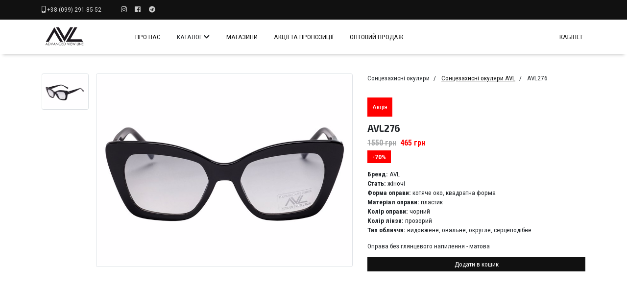

--- FILE ---
content_type: text/html; charset=utf-8
request_url: http://avl-glass.com.ua/uk/shop/product/AVL276
body_size: 6188
content:
<!DOCTYPE html>
<html>
<head>
    <meta charset="utf-8" />
    <meta name="viewport" content="width=device-width, initial-scale=1.0" />
    <title>AVL276</title>
    <meta name="keywords" content="Сонцезахисні окуляри - це безмежний простір для нових ідей! Переваги такого аксесуару безперечні: захист очей від шкідливого впливу сонячних променів; можливість змінюватися та експерементувати. Захист від УФ UV 400 Весь асортимент сертифіковано в Україні" />
    <meta name="description" content="" />

    
    
        <link href="/lib/bootstrap/css/bootstrap.min.css" rel="stylesheet" />
        <link href="/lib/jquery-ui-1.12.1/jquery-ui.min.css" rel="stylesheet" />
        <link href="/lib/animate/animate.min.css" rel="stylesheet" />
        <link href="/lib/lightGallery/css/lightgallery.min.css" rel="stylesheet" />
        <link href="/lib/lightGallery/css/lg-transitions.min.css" rel="stylesheet" />
    
    <link href="https://fonts.googleapis.com/css?family=Exo+2:700|Roboto+Condensed:400,400i,700,700i&amp;subset=cyrillic,cyrillic-ext" rel="stylesheet">
    <link rel="stylesheet" href="https://use.fontawesome.com/releases/v5.5.0/css/all.css" integrity="sha384-B4dIYHKNBt8Bc12p+WXckhzcICo0wtJAoU8YZTY5qE0Id1GSseTk6S+L3BlXeVIU" crossorigin="anonymous">
    <script type="text/javascript">
        var apiversion = "1.0";
        var locale = 'uk';
        var fbAppId = '2278753392352414';
    </script>

    
    
    
        <link rel="stylesheet" href="/css/site.min.css" />
    


</head>
<body>
    <header>
        <div class="navpad"></div>
        <div class="container-fluid sticky goToTop">
            <div class="container-fluid darkrow">
                <div class="container">
                    <div class="row">
                        <div class="col-12">
                            <div class="float-left">
                                <i class="fas fa-mobile-alt"></i>
                                <a class="inverse" href="tel:&#x2B;380992918552">&#x2B;38 (099) 291-85-52</a>

                            </div>
                            <div class="float-left ml-5 social">
                                <a class="fab fa-instagram" href="https://www.instagram.com/avlglasses/" target="_blank" rel="nofollow"></a>
                                <a class="fab fa-facebook ml-3" href="https://www.facebook.com/AVLFashionLaboratory" target="_blank" rel="nofollow"></a>
                                <a class="fab fa-telegram ml-3" href="http://t.me/AVLglass" target="_blank" rel="nofollow"></a>
                            </div>
                            <!--<div class="float-right">
                                <partial name="_LocaleSwitcher" />
                            </div>
                                -->
                            <div class="float-right mr-4">
                                <div id="cartonheader" class="position-relative" data-bind="visible: cartItems().length>0, click: show">
    <i class="fas fa-shopping-cart"></i>
    (<span data-bind="text: totalAmountWithCurrency()"></span>)
</div>
                            </div>
                        </div>
                    </div>
                </div>
            </div>
            <div class="container">
                <div class="row">
                    <div class="col-12">
                        
<style type="text/css">
    .dropdown-submenu { position: relative; }
        .dropdown-submenu > .dropdown-menu { top: 0; left: -200%;}
        .dropdown-submenu:hover > .dropdown-menu { display: block; }
        .dropdown-submenu > a:after { display: block; content: " "; float: right; width: 0; height: 0;  }
        .dropdown-submenu:hover > a:after { border-left-color: #fff; }
        .dropdown-submenu.pull-left { float: none; }
            .dropdown-submenu.pull-left > .dropdown-menu { left: -140%; margin-left: 10px; -webkit-border-radius: 6px 0 6px 6px; -moz-border-radius: 6px 0 6px 6px; border-radius: 6px 0 6px 6px; }
</style>

<div class="row navbar navbar-expand-md sticky-top" role="navigation">
    <div class="col-12 col-sm-2 col-md-3 col-lg-2">
        <a class="navbar-brand" href="/uk">
            <img src="/images/logo.png" alt="AVL logo" />
        </a>
        <button class="navbar-toggler larr" type="button" data-toggle="collapse" data-target="#navbarCollapse" aria-controls="navbarCollapse" aria-expanded="false" aria-label="Toggle navigation">
            <span class="icon-bar"></span>
            <span class="icon-bar"></span>
            <span class="icon-bar"></span>
        </button>
    </div>
    <div class="col-12 col-sm-10 col-md-9 col-lg-10 collapse navbar-collapse" id="navbarCollapse">
        <ul class="navbar-nav mr-auto">
            <li class="nav-item">
                <a class="nav-link" href="/uk/about">&#x41F;&#x440;&#x43E; &#x43D;&#x430;&#x441;</a>
            </li>
            <li class="nav-item dropdown">
                <a class="nav-link dropdown-toggle" id="dropdown2" data-toggle="dropdown" aria-haspopup="true" aria-expanded="false">&#x41A;&#x430;&#x442;&#x430;&#x43B;&#x43E;&#x433;</a>
                
<ul class="dropdown-menu" aria-labelledby="dropdown_0">
            <li class="dropdown-item dropdown">
                <a class="dropdown-toggle" id="dropdown_1" data-toggle="dropdown" aria-haspopup="true" aria-expanded="false">&#x421;&#x43E;&#x43D;&#x446;&#x435;&#x437;&#x430;&#x445;&#x438;&#x441;&#x43D;&#x456; &#x43E;&#x43A;&#x443;&#x43B;&#x44F;&#x440;&#x438;</a>
                
<ul class="dropdown-menu" aria-labelledby="dropdown_1">
            <li class="dropdown-item"><a href="/uk/shop/AVL Brand Collection&#x2019;22">&#x421;&#x43E;&#x43D;&#x446;&#x435;&#x437;&#x430;&#x445;&#x438;&#x441;&#x43D;&#x456; &#x43E;&#x43A;&#x443;&#x43B;&#x44F;&#x440;&#x438; Rolling</a></li>
            <li class="dropdown-item"><a href="/uk/shop/AVL Brand Collection&#x2019;20">&#x421;&#x43E;&#x43D;&#x446;&#x435;&#x437;&#x430;&#x445;&#x438;&#x441;&#x43D;&#x456; &#x43E;&#x43A;&#x443;&#x43B;&#x44F;&#x440;&#x438; AVL</a></li>
            <li class="dropdown-item"><a href="/uk/shop/Novij-rozdil23">&#x421;&#x43F;&#x435;&#x446;&#x456;&#x430;&#x43B;&#x44C;&#x43D;&#x430; &#x43F;&#x440;&#x43E;&#x43F;&#x43E;&#x437;&#x438;&#x446;&#x456;&#x44F;</a></li>
</ul>
            </li>
            <li class="dropdown-item dropdown">
                <a class="dropdown-toggle" id="dropdown_3" data-toggle="dropdown" aria-haspopup="true" aria-expanded="false"> &#x410;&#x43A;&#x441;&#x435;&#x441;&#x443;&#x430;&#x440;&#x438; &#x434;&#x43E; &#x43E;&#x43A;&#x443;&#x43B;&#x44F;&#x440;&#x456;&#x432;</a>
                
<ul class="dropdown-menu" aria-labelledby="dropdown_3">
            <li class="dropdown-item"><a href="/uk/shop/Cords">&#x41B;&#x430;&#x43D;&#x446;&#x44E;&#x436;&#x43A;&#x438;</a></li>
            <li class="dropdown-item"><a href="/uk/shop/cases">&#x424;&#x443;&#x442;&#x43B;&#x44F;&#x440;&#x438;</a></li>
            <li class="dropdown-item"><a href="/uk/shop/pouch">&#x41C;&#x2019;&#x44F;&#x43A;&#x456; &#x444;&#x443;&#x442;&#x43B;&#x44F;&#x440;&#x438;</a></li>
            <li class="dropdown-item"><a href="/uk/shop/cloth">&#x421;&#x435;&#x440;&#x432;&#x435;&#x442;&#x43A;&#x438;</a></li>
</ul>
            </li>
            <li class="dropdown-item"><a href="/uk/shop/AVL &#x41E;&#x440;&#x433;&#x430;&#x43D;&#x430;&#x439;&#x437;&#x435;&#x440;&#x438;">&#x41A;&#x43E;&#x441;&#x43C;&#x435;&#x442;&#x438;&#x447;&#x43A;&#x438;</a></li>
            <li class="dropdown-item"><a href="/uk/shop/AVL &#x41B;&#x456;&#x442;&#x43D;&#x456; &#x441;&#x443;&#x43C;&#x43A;&#x438;">&#x421;&#x443;&#x43C;&#x43A;&#x438;</a></li>
            <li class="dropdown-item"><a href="/uk/shop/&#x412;&#x437;&#x443;&#x442;&#x442;&#x44F;, &#x448;&#x43B;&#x44C;&#x43E;&#x43F;&#x430;&#x43D;&#x446;&#x456;">&#x412;&#x437;&#x443;&#x442;&#x442;&#x44F;</a></li>
            <li class="dropdown-item"><a href="/uk/shop/&#x413;&#x430;&#x43C;&#x430;&#x43D;&#x446;&#x456; Giudi">&#x413;&#x430;&#x43C;&#x430;&#x43D;&#x446;&#x456;</a></li>
</ul>
            </li>
            <li class="nav-item stores">
                <a class="nav-link" href="/uk/stores">&#x41C;&#x430;&#x433;&#x430;&#x437;&#x438;&#x43D;&#x438;</a>
            </li>
            <li class="nav-item offers">
                <a class="nav-link" href="/uk/offers">Акції та пропозиції</a>
            </li>
            <li class="nav-item wholesalers">
                <a class="nav-link" href="/uk/wholesalers">Оптовий продаж</a>
            </li>
                <li class="nav-item right" style="float: right;">
                    <a class="nav-link" href="/uk/account/login">&#x41A;&#x430;&#x431;&#x456;&#x43D;&#x435;&#x442;</a>
                </li>
        </ul>
    </div>
</div>

                    </div>
                </div>
            </div>
        </div>
    </header>

    <div class="body-content">
        

    <link href="/lib/swiper-4.4.2/css/swiper.min.css" rel="stylesheet" />


<style>
    .embed-responsive {
        position: relative;
        display: block;
        width: 100%;
        padding: 0;
        overflow: hidden;
    }

        .embed-responsive::before {
            display: block;
            content: "";
            padding-top: 56.25%;
        }

        .embed-responsive .embed-responsive-item, .embed-responsive embed, .embed-responsive iframe, .embed-responsive object, .embed-responsive video {
            position: absolute;
            top: 0;
            bottom: 0;
            left: 0;
            width: 100%;
            height: 100%;
            border: 0;
        }
</style>

<div class="productdetails" data-artno="AVL276" data-id="1636"
     data-price="465"
     data-minqnty="1" data-imageurl="https://s3.eu-central-1.amazonaws.com/avlglass/products/1636_2_637759573458352004.JPG">
    <div class="container">
        <div class="row mt-5 mb-5">
            <div class="col-12 col-sm-7">
                <div class="row lightgallery">
                        <div class="col-2 pr-0">
                                <a class="lg" data-src="https://s3.eu-central-1.amazonaws.com/avlglass/products/1636_2_637759573525875425.JPG">
                                    <img class="img-fluid img-thumbnail d-block mb-3 mr-0" src="https://s3.eu-central-1.amazonaws.com/avlglass/products/1636_2_637759573525875425.JPG"
                                         alt="AVL276: &#x421;&#x43E;&#x43D;&#x446;&#x435;&#x437;&#x430;&#x445;&#x438;&#x441;&#x43D;&#x456; &#x43E;&#x43A;&#x443;&#x43B;&#x44F;&#x440;&#x438; - &#x446;&#x435; &#x431;&#x435;&#x437;&#x43C;&#x435;&#x436;&#x43D;&#x438;&#x439; &#x43F;&#x440;&#x43E;&#x441;&#x442;&#x456;&#x440; &#x434;&#x43B;&#x44F; &#x43D;&#x43E;&#x432;&#x438;&#x445; &#x456;&#x434;&#x435;&#x439;! &#x41F;&#x435;&#x440;&#x435;&#x432;&#x430;&#x433;&#x438; &#x442;&#x430;&#x43A;&#x43E;&#x433;&#x43E; &#x430;&#x43A;&#x441;&#x435;&#x441;&#x443;&#x430;&#x440;&#x443; &#x431;&#x435;&#x437;&#x43F;&#x435;&#x440;&#x435;&#x447;&#x43D;&#x456;: &#x437;&#x430;&#x445;&#x438;&#x441;&#x442; &#x43E;&#x447;&#x435;&#x439; &#x432;&#x456;&#x434; &#x448;&#x43A;&#x456;&#x434;&#x43B;&#x438;&#x432;&#x43E;&#x433;&#x43E; &#x432;&#x43F;&#x43B;&#x438;&#x432;&#x443; &#x441;&#x43E;&#x43D;&#x44F;&#x447;&#x43D;&#x438;&#x445; &#x43F;&#x440;&#x43E;&#x43C;&#x435;&#x43D;&#x456;&#x432;; &#x43C;&#x43E;&#x436;&#x43B;&#x438;&#x432;&#x456;&#x441;&#x442;&#x44C; &#x437;&#x43C;&#x456;&#x43D;&#x44E;&#x432;&#x430;&#x442;&#x438;&#x441;&#x44F; &#x442;&#x430; &#x435;&#x43A;&#x441;&#x43F;&#x435;&#x440;&#x435;&#x43C;&#x435;&#x43D;&#x442;&#x443;&#x432;&#x430;&#x442;&#x438;. &#x417;&#x430;&#x445;&#x438;&#x441;&#x442; &#x432;&#x456;&#x434; &#x423;&#x424; UV 400 &#x412;&#x435;&#x441;&#x44C; &#x430;&#x441;&#x43E;&#x440;&#x442;&#x438;&#x43C;&#x435;&#x43D;&#x442; &#x441;&#x435;&#x440;&#x442;&#x438;&#x444;&#x456;&#x43A;&#x43E;&#x432;&#x430;&#x43D;&#x43E; &#x432; &#x423;&#x43A;&#x440;&#x430;&#x457;&#x43D;&#x456;" />
                                </a>
                        </div>
                    <div class="col-10">
                        <a class="lg" data-src="https://s3.eu-central-1.amazonaws.com/avlglass/products/1636_2_637759573458352004.JPG">
                            <img class="img-fluid img-thumbnail d-block" src="https://s3.eu-central-1.amazonaws.com/avlglass/products/1636_2_637759573458352004.JPG" title="uk_" />
                        </a>
                    </div>
                </div>
            </div>
            <div class="col-12 col-sm-5">
                <div><ul class="breadcrumb"><li>Сонцезахисні окуляри</li><li><a href="/uk/shop/AVL Brand Collection’20">Сонцезахисні окуляри AVL</a></li><li>AVL276</li></ul></div>

                    <div class="mt-3">
                            <span class="isaction mr-2">&#x410;&#x43A;&#x446;&#x456;&#x44F;</span>
                    </div>
                <h1 class="mt-3">AVL276</h1>
                    <div class="prices" data-discounted="true">
                            <div>
                                <span class="price"><span>1550</span> &#x433;&#x440;&#x43D;</span>
                                <span class="pricediscounted"><span>465</span> &#x433;&#x440;&#x43D;</span>
                                    <style>
                                        .dicount-percent {
                                            display: inline-block;
                                            margin-top: 0.25em;
                                            background-color: red;
                                            font-weight: bold;
                                            color: white;
                                            width: fit-content;
                                            padding: 0.25em 0.75em;
                                        }
                                    </style>
                                        <div><span class="dicount-percent">-70%</span></div>
                            </div>
                    </div>

                    <div class="ap-labels mt-3 mb-3">
                            <div class="ap-label">
                                <span class="ap-label-name"><b>&#x411;&#x440;&#x435;&#x43D;&#x434;:</b></span>
                                <span class="ap-label-value">AVL</span>
                            </div>
                            <div class="ap-label">
                                <span class="ap-label-name"><b>&#x421;&#x442;&#x430;&#x442;&#x44C;:</b></span>
                                <span class="ap-label-value">&#x436;&#x456;&#x43D;&#x43E;&#x447;&#x456;</span>
                            </div>
                            <div class="ap-label">
                                <span class="ap-label-name"><b>&#x424;&#x43E;&#x440;&#x43C;&#x430; &#x43E;&#x43F;&#x440;&#x430;&#x432;&#x438;:</b></span>
                                <span class="ap-label-value">&#x43A;&#x43E;&#x442;&#x44F;&#x447;&#x435; &#x43E;&#x43A;&#x43E;, &#x43A;&#x432;&#x430;&#x434;&#x440;&#x430;&#x442;&#x43D;&#x430; &#x444;&#x43E;&#x440;&#x43C;&#x430;</span>
                            </div>
                            <div class="ap-label">
                                <span class="ap-label-name"><b>&#x41C;&#x430;&#x442;&#x435;&#x440;&#x456;&#x430;&#x43B; &#x43E;&#x43F;&#x440;&#x430;&#x432;&#x438;:</b></span>
                                <span class="ap-label-value">&#x43F;&#x43B;&#x430;&#x441;&#x442;&#x438;&#x43A;</span>
                            </div>
                            <div class="ap-label">
                                <span class="ap-label-name"><b>&#x41A;&#x43E;&#x43B;&#x456;&#x440; &#x43E;&#x43F;&#x440;&#x430;&#x432;&#x438;:</b></span>
                                <span class="ap-label-value">&#x447;&#x43E;&#x440;&#x43D;&#x438;&#x439;</span>
                            </div>
                            <div class="ap-label">
                                <span class="ap-label-name"><b>&#x41A;&#x43E;&#x43B;&#x456;&#x440; &#x43B;&#x456;&#x43D;&#x437;&#x438;:</b></span>
                                <span class="ap-label-value">&#x43F;&#x440;&#x43E;&#x437;&#x43E;&#x440;&#x438;&#x439;</span>
                            </div>
                            <div class="ap-label">
                                <span class="ap-label-name"><b>&#x422;&#x438;&#x43F; &#x43E;&#x431;&#x43B;&#x438;&#x447;&#x447;&#x44F;:</b></span>
                                <span class="ap-label-value">&#x432;&#x438;&#x434;&#x43E;&#x432;&#x436;&#x435;&#x43D;&#x435;, &#x43E;&#x432;&#x430;&#x43B;&#x44C;&#x43D;&#x435;, &#x43E;&#x43A;&#x440;&#x443;&#x433;&#x43B;&#x435;, &#x441;&#x435;&#x440;&#x446;&#x435;&#x43F;&#x43E;&#x434;&#x456;&#x431;&#x43D;&#x435;</span>
                            </div>
                    </div>

                    <div class="mt-3 mb-3"><p>Оправа без глянцевого напилення - матова</p></div>

                        <div class="btn btn-primary d-inline-block pointer w-100 b-add" onclick="addToCartClick(false)">&#x414;&#x43E;&#x434;&#x430;&#x442;&#x438; &#x432; &#x43A;&#x43E;&#x448;&#x438;&#x43A;</div>


            </div>
        </div>
    </div>
</div>


        <div class="modal fade" id="cartModal" tabindex="-1">
    <div class="modal-dialog">
        <div class="modal-content">

            <!-- Modal Header -->
            <div class="modal-header">
                <h4 class="modal-title">&#x41A;&#x43E;&#x448;&#x438;&#x43A;</h4>
                <button type="button" class="close" data-dismiss="modal">&times;</button>
            </div>

            <!-- Modal body -->
            <div class="modal-body table-responsive">
                <form id="cartForm" onsubmit="return false;">
                    <table class="table" data-bind="visible: cartItems().length>0">
                        <thead>
                            <tr>
                                <th></th>
                                <th class="text-left">&#x41A;&#x43E;&#x434;</th>
                                <th>&#x41A;-&#x441;&#x442;&#x44C;</th>
                                <th></th>
                                <th>&#x433;&#x440;&#x43D;</th>
                                <th></th>
                                <th>&#x421;&#x443;&#x43C;&#x430;</th>
                            </tr>
                        </thead>
                        <tbody data-bind="foreach: cartItems">
                            <tr>
                                <td><i class="fa fa-trash" data-bind="click: $root.trashClick"></i></td>
                                <td class="text-left" data-bind="text: artno"></td>
                                <td class="qnty">
                                    <input type="text" class="text-center form-control"
                                           data-bind="attr: { id: 'cartq_'+$index(), name: 'cartq_'+$index(), 'data-val-range-min': minSellQnty() }, valueNumeric: quantity, precision: 0, event: { keyup: $root.quantityChanged }"
                                           data-val="true" data-val-required="&#x41F;&#x43E;&#x43B;&#x435; &#x43E;&#x431;&#x43E;&#x432;&#x27;&#x44F;&#x437;&#x43A;&#x43E;&#x432;&#x435;"
                                           data-val-range="&#x412;&#x432;&#x435;&#x434;&#x456;&#x442;&#x44C; &#x447;&#x438;&#x441;&#x43B;&#x43E;" data-val-range-max="10000" />
                                </td>
                                <td>x</td>
                                <td data-bind="text: price"></td>
                                <td>=</td>
                                <td data-bind="text: quantity()*price()"></td>
                            </tr>
                        </tbody>
                        <tfoot>
                            <tr>
                                <td colspan="6" class="text-right">&#x412;&#x441;&#x44C;&#x43E;&#x433;&#x43E;, &#x433;&#x440;&#x43D;:</td>
                                <td class="text-center" data-bind="text: total"></td>
                            </tr>
                        </tfoot>
                    </table>
                </form>
                <div data-bind="visible: cartItems().length==0">&#x41A;&#x43E;&#x448;&#x438;&#x43A; &#x43F;&#x43E;&#x440;&#x43E;&#x436;&#x43D;&#x456;&#x439;</div>
                
                <div class="text-center text-danger" data-bind="visible: cartItems().length>0 && total()<0">&#x41C;&#x456;&#x43D;&#x456;&#x43C;&#x430;&#x43B;&#x44C;&#x43D;&#x430; &#x441;&#x443;&#x43C;&#x430; &#x437;&#x430;&#x43C;&#x43E;&#x432;&#x43B;&#x435;&#x43D;&#x43D;&#x44F; 0 &#x433;&#x440;&#x43D;</div>

                <!-- Modal footer -->
                <div class="modal-footer mt-3">
                    <button type="button" class="btn btn-primary d-inline-block float-left" data-dismiss="modal">&#x417;&#x430;&#x43A;&#x440;&#x438;&#x442;&#x438;</button>
                    <button type="button" class="btn btn-primary float-left" data-bind="visible: cartItems().length>0, click: empty">&#x41E;&#x447;&#x438;&#x441;&#x442;&#x438;&#x442;&#x438;</button>
                    <a class="btn btn-primary float-right" href="/uk/confirmorder"
                       data-bind="visible: cartItems().length>0 && total()>=0, click: confirmClick">&#x41E;&#x444;&#x43E;&#x440;&#x43C;&#x438;&#x442;&#x438;</a>
                </div>
            </div>
        </div>
    </div>
</div>
    </div>

    <footer>
        <div class="container">
            <div class="row">
                <div class="col-12 col-md-4 text-center text-md-left mb-5">
                    <h3>&#x41A;&#x43E;&#x43D;&#x442;&#x430;&#x43A;&#x442;&#x438;</h3>
                    <a href="tel:&#x2B;380992918552" class="d-block mt-3">&#x2B;38 (099) 291-85-52</a>
                    <div class="mt-2 social">
                        <a class="fab fa-instagram" href="https://www.instagram.com/avlglasses/" target="_blank" rel="nofollow"></a>
                        <a class="fab fa-facebook ml-3" href="https://www.facebook.com/AVLFashionLaboratory" target="_blank" rel="nofollow"></a>
                        <a class="fab fa-telegram ml-3" href="http://t.me/AVLglass" target="_blank" rel="nofollow"></a>
                        <a class="fas fa-envelope ml-3" href="/cdn-cgi/l/email-protection#91fef7f7f8f2f4e5e3f8fee1e5f8f2f0d1f6fcf0f8fdbff2fefc" target="_blank" rel="nofollow"></a>
                    </div>
                </div>
                <div class="col-12 col-md-4 text-center text-md-left mb-5">
                    <h3>&#x406;&#x43D;&#x444;&#x43E;&#x440;&#x43C;&#x430;&#x446;&#x456;&#x44F;</h3>
                    <a href="/uk/delivery" class="d-block mt-3">&#x41E;&#x43F;&#x43B;&#x430;&#x442;&#x430; &#x442;&#x430; &#x434;&#x43E;&#x441;&#x442;&#x430;&#x432;&#x43A;&#x430;</a>
                    <a href="/uk/privacy" class="d-block mt-1">&#x41E;&#x444;&#x435;&#x440;&#x442;&#x430; / &#x423;&#x433;&#x43E;&#x434;&#x430; &#x43A;&#x43E;&#x440;&#x438;&#x441;&#x442;&#x443;&#x432;&#x430;&#x447;&#x430;</a>
                </div>
                <div class="col-12 col-md-4 text-center text-md-left mb-5">
                    <h3>&#x41F;&#x440;&#x438;&#x439;&#x43C;&#x430;&#x454;&#x43C;&#x43E;</h3>
                    <div class="logos mt-3">
                        <img src="/images/visa.png" class="d-inline-block mr-2 mb-2" />
                        <img src="/images/mastercard.png" class="d-inline-block mr-2 mb-2" />
                        <img src="/images/liqpay.png" class="d-inline-block mb-2" />
                    </div>
                </div>
            </div>
        </div>
    </footer>

    
    
        <script data-cfasync="false" src="/cdn-cgi/scripts/5c5dd728/cloudflare-static/email-decode.min.js"></script><script src="/lib/jquery/dist/jquery.min.js"></script>
        <script src="/lib/popper.js/umd/popper.min.js"></script>
        <script src="/lib/bootstrap/js/bootstrap.min.js"></script>
        <script src="/lib/jquery-ui-1.12.1/jquery-ui.min.js"></script>
        <script src="/lib/knockoutjs/knockout-3.4.2.js"></script>
        <script src="/lib/knockoutjs/knockout.mapping-latest.js"></script>
        <script src="/lib/knockoutjs/knockout.handler.valueNumeric.min.js"></script>
        <script src="/lib/knockoutjs/knockout-sortable.min.js"></script>
        <script src="/lib/knockoutjs/knockout.handler.initFromInput.min.js"></script>
        <script src="/lib/lightGallery/js/lightgallery-all.min.js"></script>
        <script src="/js/cart.js?v=4"></script>
        <script src="/js/site.js?v=MSSqNbOaotSWVl2q29vjJIvr6aZY4YUSKAgb1SeFVy4"></script>
    
    <script type="text/javascript">
        shoppingCart.currency('грн');
    </script>
    <script src="/lib/jquery-ui-1.12.1/jquery-ui-i18n.min.js"></script>
    

    <script src="https://ajax.aspnetcdn.com/ajax/jquery.validate/1.17.0/jquery.validate.min.js" crossorigin="anonymous" integrity="sha384-rZfj/ogBloos6wzLGpPkkOr/gpkBNLZ6b6yLy4o+ok+t/SAKlL5mvXLr0OXNi1Hp">
    </script>
<script>(window.jQuery && window.jQuery.validator||document.write("\u003Cscript src=\u0022\/lib\/jquery-validation\/dist\/jquery.validate.min.js\u0022 crossorigin=\u0022anonymous\u0022 integrity=\u0022sha384-rZfj\/ogBloos6wzLGpPkkOr\/gpkBNLZ6b6yLy4o\u002Bok\u002Bt\/SAKlL5mvXLr0OXNi1Hp\u0022\u003E\u003C\/script\u003E"));</script>
    <script src="https://ajax.aspnetcdn.com/ajax/jquery.validation.unobtrusive/3.2.9/jquery.validate.unobtrusive.min.js" crossorigin="anonymous" integrity="sha384-ifv0TYDWxBHzvAk2Z0n8R434FL1Rlv/Av18DXE43N/1rvHyOG4izKst0f2iSLdds">
    </script>
<script>(window.jQuery && window.jQuery.validator && window.jQuery.validator.unobtrusive||document.write("\u003Cscript src=\u0022\/lib\/jquery-validation-unobtrusive\/jquery.validate.unobtrusive.min.js\u0022 crossorigin=\u0022anonymous\u0022 integrity=\u0022sha384-ifv0TYDWxBHzvAk2Z0n8R434FL1Rlv\/Av18DXE43N\/1rvHyOG4izKst0f2iSLdds\u0022\u003E\u003C\/script\u003E"));</script>


    
    
    
        <script src="/lib/swiper-4.4.2/js/swiper.min.js"></script>
        <script src="/js/productdetails2.js?v=4"></script>
    
    <script type="text/javascript">
        var isws=false;
    </script>


    <link href="/summernote/summernote-lite.min.css" rel="stylesheet">
    <script src="/summernote/summernote-lite.min.js"></script>
    <script src="/summernote/summernote-file.js"></script>
    <script type="text/javascript" src="/summernote/lang/summernote-uk-UA.min.js"></script>
<script defer src="https://static.cloudflareinsights.com/beacon.min.js/vcd15cbe7772f49c399c6a5babf22c1241717689176015" integrity="sha512-ZpsOmlRQV6y907TI0dKBHq9Md29nnaEIPlkf84rnaERnq6zvWvPUqr2ft8M1aS28oN72PdrCzSjY4U6VaAw1EQ==" data-cf-beacon='{"version":"2024.11.0","token":"a85a7a3e3f764d929c061e066819d7cf","r":1,"server_timing":{"name":{"cfCacheStatus":true,"cfEdge":true,"cfExtPri":true,"cfL4":true,"cfOrigin":true,"cfSpeedBrain":true},"location_startswith":null}}' crossorigin="anonymous"></script>
</body>
</html>


--- FILE ---
content_type: text/css
request_url: http://avl-glass.com.ua/css/site.min.css
body_size: 4311
content:
.navbar{align-items:initial;background-color:#fff;height:70px;}.navbar .dropdown-toggle,.navbar .navbar .dropdown-menu a{cursor:pointer;}.navbar .dropdown-item.active,.navbar .dropdown-item:active{color:inherit;text-decoration:none;background-color:none;}.navbar .dropdown-item:focus,.navbar .dropdown-item:hover{color:#000;text-decoration:none;background-color:#fff;}@media screen and (max-width:575px){.navbar{height:25px;}}@media screen and (max-width:767px){.navbar{height:45px;}.navbar-brand{position:absolute;left:60px;padding-top:0;}}.navbar a{user-select:none;text-decoration:none;text-transform:uppercase;font-size:10pt;}.navbar-brand{color:#111 !important;}.navbar-brand img{height:28px;}@media screen and (min-width:768px){.navbar-brand{display:inline-block;margin:4px 0 0 -15px;align-content:center;}.navbar-brand img{height:38px;}}.navbar-toggler{position:absolute;left:0;border:1px solid #111 !important;outline:none;height:30px;}.navbar-toggler:active,.navbar-toggler:focus{outline:none;}.navbar-toggler .icon-bar{width:16px;-webkit-transition:all .2s;transition:all .2s;}.navbar-toggler span{background-image:none;width:16px;height:3px;display:block;background-color:#111;backface-visibility:hidden;border-radius:2px;}.navbar-toggler span:not(:last-child){margin-bottom:3px;}.navbar-toggler.larr .icon-bar{transform:translate3d(0,0,0) rotate(0deg);}.navbar-toggler.larr .icon-bar:nth-of-type(1),.navbar-toggler.larr .icon-bar:nth-of-type(3){width:16px;}.navbar-toggler.larr[aria-expanded=true] .icon-bar:nth-of-type(1){transform:translate3d(0,6px,0) rotate(45deg);transform-origin:left top;width:11px;}.navbar-toggler.larr[aria-expanded=true] .icon-bar:nth-of-type(3){transform:translate3d(0,-6px,0) rotate(-45deg);transform-origin:left bottom;width:11px;}.navbar .navbar-collapse:not(.show):not(.collapsing){padding:0;}.navbar .navbar-collapse:not(.show):not(.collapsing) .dropdown-item{padding:5px 10px 5px 20px;}.navbar .navbar-collapse:not(.show):not(.collapsing) ul:first-child>li.dropdown>a:after{border:none;width:auto;height:auto;content:'';vertical-align:initial;font-size:10pt;font-family:"Font Awesome 5 Free";font-style:normal;font-weight:900;}.navbar .navbar-collapse:not(.show):not(.collapsing) ul:not(:first-child)>li:not(.dropdown-divider){margin-right:20px;}.navbar .navbar-collapse:not(.show):not(.collapsing) ul:not(:first-child)>li:not(.dropdown-divider)>a{color:#111;width:100%;display:inline-block;}.navbar .navbar-collapse:not(.show):not(.collapsing) ul:not(:first-child)>li:not(.dropdown-divider)>a.dropdown-toggle{width:100%;display:inline-block;vertical-align:middle;}.navbar .navbar-collapse:not(.show):not(.collapsing) ul:not(:first-child)>li:not(.dropdown-divider)>a.dropdown-toggle:after{float:right;border:none;width:auto;height:auto;content:'';font-size:10pt;font-family:"Font Awesome 5 Free";font-style:normal;font-weight:900;}.navbar .navbar-collapse:not(.show):not(.collapsing) .navbar-nav{width:100%;margin-right:-15px !important;}.navbar .navbar-collapse:not(.show):not(.collapsing) .nav-item:not(:last-child){margin-right:20px;}.navbar .navbar-collapse:not(.show):not(.collapsing) .nav-item.right{display:block;margin-left:auto;}.navbar .navbar-collapse.show,.navbar .navbar-collapse.collapsing{min-width:190px;-webkit-box-shadow:10px 10px 18px -6px rgba(0,0,0,.75);-moz-box-shadow:10px 10px 18px -6px rgba(0,0,0,.75);box-shadow:10px 10px 18px -6px rgba(0,0,0,.75);border-top:none;position:absolute;left:0;top:55px;background-color:#fff;}.navbar .navbar-collapse.show .dropdown-toggle,.navbar .navbar-collapse.collapsing .dropdown-toggle{width:100%;display:inline-block;margin-bottom:0;}.navbar .navbar-collapse.show .dropdown-toggle[aria-expanded=true]:after,.navbar .navbar-collapse.collapsing .dropdown-toggle[aria-expanded=true]:after{content:'';}.navbar .navbar-collapse.show .dropdown-toggle[aria-expanded=false]:after,.navbar .navbar-collapse.collapsing .dropdown-toggle[aria-expanded=false]:after{content:'';}.navbar .navbar-collapse.show .dropdown-toggle:after,.navbar .navbar-collapse.collapsing .dropdown-toggle:after{float:right;padding-left:10px;border:none;width:auto;height:auto;vertical-align:initial;font-size:10pt;font-family:"Font Awesome 5 Free";font-style:normal;font-weight:900;}.navbar .navbar-collapse.show .dropdown-item,.navbar .navbar-collapse.collapsing .dropdown-item{padding-right:0;}.navbar .navbar-collapse.show .dropdown-item.dropdown.show>a:after,.navbar .navbar-collapse.collapsing .dropdown-item.dropdown.show>a:after{content:'';}.navbar .navbar-collapse.show .dropdown-item.dropdown:not(.show)>a:after,.navbar .navbar-collapse.collapsing .dropdown-item.dropdown:not(.show)>a:after{content:'';}.navbar .navbar-collapse.show .dropdown-item:hover,.navbar .navbar-collapse.collapsing .dropdown-item:hover{background-color:#fff;color:#000;}.navbar .navbar-collapse.show .nav-item,.navbar .navbar-collapse.collapsing .nav-item{padding:0 10px;color:#111;}.navbar .navbar-collapse.show .nav-item a:hover,.navbar .navbar-collapse.collapsing .nav-item a:hover{color:#000;}.navbar .navbar-collapse.show .nav-item a:focus,.navbar .navbar-collapse.collapsing .nav-item a:focus{color:#000;outline:none;}.navbar .navbar-collapse.show .nav-item.dropdown.show,.navbar .navbar-collapse.collapsing .nav-item.dropdown.show{background-color:#fff;}.navbar .navbar-collapse.show .nav-item.dropdown:not(.show),.navbar .navbar-collapse.collapsing .nav-item.dropdown:not(.show){background-color:#fff;}.navbar .navbar-collapse.show .dropdown-menu.show,.navbar .navbar-collapse.collapsing .dropdown-menu.show{border:none;}.navbar .navbar-collapse.show .dropdown-menu.show .dropdown-item.dropdown.show,.navbar .navbar-collapse.collapsing .dropdown-menu.show .dropdown-item.dropdown.show{background-color:#fff;color:#111;}.navbar .collapsing.width{transition-property:width;width:0;height:auto;}html,body{font-family:'Roboto Condensed',sans-serif;font-size:10pt;}header a[href*="tel"]{text-decoration:none;}header .darkrow{background-color:#111;color:#ccc;height:40px;line-height:40px;font-size:10pt;}header .langswitcher .dropdown-menu{z-index:2000;min-width:60px;padding:3px;background-color:#111;text-align:center;}header .langswitcher .dropdown-menu a{line-height:1em;padding:8px 0;text-decoration:none;}header .sticky{position:fixed;background-color:#fff;z-index:2;padding:0;margin-bottom:5px;-webkit-box-shadow:0 8px 6px -6px #ccc;-moz-box-shadow:0 8px 6px -6px #ccc;box-shadow:0 8px 6px -6px #ccc;}@media screen and (max-width:767px){header .sticky .darkrow{padding-left:0;padding-right:0;}}header .social a{color:#ccc;text-decoration:none;}h1,h2,h3,h4,h5{font-family:'Exo 2',sans-serif;}h1{font-size:19px;}h2{font-size:17px;}a{color:#111;text-decoration:underline;}a.btn{text-decoration:none;}input[type=checkbox]{display:none;}input[type=checkbox]+label{line-height:1.2em;user-select:none;display:inline-block;vertical-align:middle;color:#000;font-size:inherit;cursor:pointer;}input[type=checkbox]+label:before{font-family:'Font Awesome 5 Free';display:inline-block;content:"";vertical-align:bottom;font-size:16px;padding-right:5px;}input[type=checkbox]:checked+label:before{font-family:'Font Awesome 5 Free';font-weight:400;content:"";font-size:16px;}input[type=checkbox].sw{display:none;}input[type=checkbox].sw+label{line-height:30px;user-select:none;display:inline-block;vertical-align:middle;color:#000;font-size:inherit;cursor:pointer;}input[type=checkbox].sw+label:before{font-family:'Font Awesome 5 Free';font-weight:700;display:inline-block;font-size:20px;content:"";vertical-align:bottom;color:#ccc;letter-spacing:7px;}input[type=checkbox].sw:checked+label:before{font-family:'Font Awesome 5 Free';font-weight:700;content:"";font-size:20px;color:#111;}input[type=radio]{display:none;}input[type=radio]+label{cursor:pointer;}input[type=radio]+label:before{font-family:'Font Awesome 5 Free';font-weight:400;display:inline-block;content:"";font-size:12px;width:16px;cursor:pointer;}input[type=radio]:checked+label:before{content:"";font-family:'Font Awesome 5 Free';font-weight:400;cursor:pointer;}a.inverse{color:#ccc;}.btn,.btn:active,.btn-primary:not(:disabled):not(.disabled):active{background-color:#111;border-radius:0;border:none;}.btn[disabled],.btn:active[disabled],.btn-primary:not(:disabled):not(.disabled):active[disabled]{background-color:#4d4d4d;}.btn:hover,.btn:active:hover,.btn-primary:not(:disabled):not(.disabled):active:hover{background-color:#5e5e5e;}.btn:focus,.btn:active:focus,.btn-primary:not(:disabled):not(.disabled):active:focus{box-shadow:0 0 0 .2rem #ccc;}.body-content{min-height:80vh;}.boxshadow{-webkit-box-shadow:10px 10px 18px -6px rgba(0,0,0,.75);-moz-box-shadow:10px 10px 18px -6px rgba(0,0,0,.75);box-shadow:10px 10px 18px -6px rgba(0,0,0,.75);}.popupbox{-webkit-box-shadow:10px 10px 18px -6px rgba(0,0,0,.75);-moz-box-shadow:10px 10px 18px -6px rgba(0,0,0,.75);box-shadow:10px 10px 18px -6px rgba(0,0,0,.75);font-size:9pt;position:absolute;background-color:#fff;border:1px solid #111;border-radius:10px;left:0;top:0;padding:10px;opacity:1;z-index:2;user-select:none;}.clickable_label{cursor:pointer;background-color:#bababa;padding:0 5px;border-radius:3px;margin:2px 0;display:inline-block;}.btn[disabledfdisabled]{opacity:.2;}footer{background-color:#111;color:#ccc;padding:50px 0;margin-bottom:0;}footer h3{text-transform:uppercase;font-size:12pt;}footer *{color:#ccc;}footer a{text-decoration:none !important;}footer a:hover{color:#fff;}footer .social{font-size:12pt;}footer .logos img{height:28px;}#modalLogin .modal-dialog{max-width:300px;}#modalLogin .forgotlink{text-align:right;margin-top:5px;}#modalLogin .forgotlink a{text-decoration:underline !important;cursor:pointer;user-select:none;}.goToTop{position:fixed;top:0;display:inline-block;z-index:1;}#cartonheader{cursor:pointer;color:#f00;}#cartModal .modal-footer{padding:1rem 0 0 0;justify-content:unset;display:block;}#cartModal th,#cartModal td{text-align:center;vertical-align:middle;padding:2px;}#cartModal tfoot{font-size:larger;font-weight:bold;}#cartModal .qnty{max-width:30px;}.input-validation-error{box-shadow:0 0 14px red;}.field-validation-error{color:#f00;font-size:8pt;position:relative;width:100%;display:block;}.field-validation-error span{position:absolute;right:0;top:1px;}.bred{background-color:#f00;}.hidden,.hidden_loading{display:none;}.pointer{cursor:pointer;}.form-group label{margin-bottom:1px;font-size:8pt;margin-top:10px;}.fa-eye,.fa-award,.fa-dolly,.fa-boxes,.fa-tags,.fa-image,.fa-file{cursor:pointer;}.fa-trash{cursor:pointer;}.fa-trash.flash{color:#f00;}.fa.fa-plus-circle,.fas.fa-arrows-alt{cursor:pointer;}.inactive{opacity:.3;}.lightgallery{cursor:pointer;}.home .slider .swiper-container{width:100%;height:317px;text-align:center;}.home .slider .swiper-container .swiper-slide{background-position:center;}@media screen and (max-width:767px){.home .slider .swiper-container .swiper-button-prev,.home .slider .swiper-container .swiper-button-next{display:none;}}.home .slider .swiper-button-prev,.home .slider .swiper-button-next{color:#111;background:none;font-size:20pt;}.home .slider .swiper-button-prev:focus,.home .slider .swiper-button-next:focus{outline:none;}.home .action .swiper-container{width:100%;height:auto;z-index:0;}.home .action .swiper-container .swiper-slide{position:relative;text-align:left;}.home .action .swiper-container .swiper-slide .productlabel{position:absolute;left:20px;top:5px;}.home .action .swiper-container .swiper-slide .productlabel .isaction{background-color:#f00;color:#fff;padding:0 3px;margin-bottom:5px;}.home .action .swiper-container .swiper-slide .productlabel .isnew{background-color:#00d840;color:#fff;padding:0 3px;}.home .action .swiper-container .swiper-slide .price{text-decoration:line-through;opacity:.4;padding-right:10px;}.home .action .swiper-container .swiper-slide .pricediscounted{display:inline-block;font-size:larger;color:#f00;font-weight:bold;}.home .action .swiper-container .swiper-slide .fa-cart-plus{font-size:24px;margin-top:5px;cursor:pointer;}.home .action .swiper-button-prev,.home .action .swiper-button-next{color:#111;background:none;font-size:20pt;}.home .action .swiper-button-prev:focus,.home .action .swiper-button-next:focus{outline:none;}.home a.groupicon{text-decoration:none;}.productlist .btn-filters{display:inline-block;}.productlist .btn-filters:after{font-family:'Font Awesome 5 Free';content:"";font-size:12px;padding-left:5px;font-weight:700;}.productlist .btn-filters.show:after{font-family:'Font Awesome 5 Free';content:"";font-size:12px;padding-left:5px;}.productlist .filtergroup{text-transform:uppercase;border-top:1px solid #ccc;margin:0 0 3px 0;padding-top:5px;font-weight:bold;}.productlist .filtergroup:not(:first-child){margin-top:5px;}@media screen and (max-width:575px){.productlist .filteroptions .oneoption{display:inline-block;}.productlist .filteroptions .oneoption:not(:last-child){margin-right:5px;}}.productlist .oneproduct{position:relative;}.productlist .oneproduct .artno{float:left;}.productlist .oneproduct .fa-cart-plus{position:absolute;right:15px;font-size:24px;margin-top:3px;cursor:pointer;}.productlist .oneproduct .isaction{position:absolute;left:20px;top:5px;background-color:#f00;color:#fff;padding:0 3px;}.productlist .oneproduct .notonstock{display:none;float:right;}.productlist .oneproduct .prices{background-color:transparent;}.productlist .oneproduct .prices .price,.productlist .oneproduct .prices .wsprice{font-weight:bold;font-size:larger;margin-right:5px;}.productlist .oneproduct .prices .pricediscounted{display:none;}.productlist .oneproduct .prices[data-discounted=true] .price{text-decoration:line-through;opacity:.4;}.productlist .oneproduct .prices[data-discounted=true] .pricediscounted{display:inline-block;font-size:larger;color:#f00;font-weight:bold;}.productlist .oneproduct[data-onstock='0'] .prices,.productlist .oneproduct[data-onstock='0'] .isaction{display:none;}.productlist .oneproduct[data-onstock='0'] img{background:rgba(255,255,255,.8);}.productlist .oneproduct[data-onstock='0'] .notonstock{display:block;}.productdetails ul.breadcrumb{list-style:none;padding:0;background-color:transparent;margin-bottom:30px;display:block;}.productdetails ul.breadcrumb li{display:inline;}.productdetails ul.breadcrumb li+li:before{padding:8px;content:"/ ";}.productdetails .isaction{background-color:#f00;color:#fff;padding:10px;display:inline-block;}.productdetails .isnew{background-color:#00d840;color:#fff;padding:10px;display:inline-block;}.productdetails .prices .price,.productdetails .prices .wsprice{font-weight:bold;font-size:larger;margin-right:5px;}.productdetails .prices .pricediscounted{display:none;}.productdetails .prices[data-discounted=true] .price{text-decoration:line-through;opacity:.4;}.productdetails .prices[data-discounted=true] .pricediscounted{display:inline-block;font-size:larger;color:#f00;font-weight:bold;}.productdetails .recommended.swiper-container{width:100%;height:auto;z-index:0;}.productdetails .recommended.swiper-container .swiper-slide{position:relative;text-align:left;}.productdetails .recommended.swiper-container .swiper-slide .productlabel{position:absolute;left:5px;top:5px;}.productdetails .recommended.swiper-container .swiper-slide .productlabel .isaction{background-color:#f00;color:#fff;padding:0 3px;margin-bottom:5px;}.productdetails .recommended.swiper-container .swiper-slide .productlabel .isnew{background-color:#00d840;color:#fff;padding:0 3px;}.productdetails .recommended.swiper-container .swiper-slide .price{text-decoration:line-through;opacity:.4;}.productdetails .recommended.swiper-container .swiper-slide .pricediscounted{display:block;font-size:larger;color:#f00;font-weight:bold;}.productdetails .recommended.swiper-container .swiper-slide .fa-cart-plus{font-size:24px;margin-top:5px;cursor:pointer;}.productdetails .recommended.swiper-container .swiper-button-prev,.productdetails .recommended.swiper-container .swiper-button-next{color:#111;background:none;font-size:16pt;}.productdetails .recommended.swiper-container .swiper-button-prev:focus,.productdetails .recommended.swiper-container .swiper-button-next:focus{outline:none;}.confirmorder img.liqpay{height:20px;padding-bottom:2px;}.confirmorder img.newpost{height:24px;padding:0 0 2px 2px;}.confirmorder .ordertotal{font-size:13pt;font-weight:bold;}.lg-toolbar{background-color:transparent;}.lg-sub-html{background-color:#111;}.about .banner{height:270px;background-position-x:center;background-image:url(../images/banners/about.jpg);background-size:cover;background-repeat:no-repeat;margin-bottom:20px;}.wholesalers .banner{height:270px;background-position-x:center;background-image:url(../images/banners/wholesalers.jpg);background-size:cover;background-repeat:no-repeat;margin-bottom:20px;}.shopsets th,.shopsets td{text-align:center;}.shopsets .banner{height:270px;background-position-x:center;background-image:url(../images/banners/about.jpg);background-size:cover;background-repeat:no-repeat;margin-bottom:20px;}.shopsets .fa-cart-plus{position:absolute;right:0;font-size:24px;margin-top:3px;cursor:pointer;}.shopsets .artno{float:left;}.shopsets .price{font-weight:bold;font-size:larger;margin-right:5px;}.orderhistory table#orderlist td{vertical-align:middle;}.orderhistory table#orderlist .total{font-weight:bold;font-size:large;color:#f00;}.orderhistory table#orderlist a.fullname{font-weight:bold;display:block;}.orderhistory table#orderlist .fa-cc-visa{font-size:32px !important;color:#ccc;}.orderhistory table#orderlist .fa-cc-visa.paid{color:#228b22;}.orderhistory table#orderlist .orderno{min-width:120px;}.orderhistory table#orderlist .orderno .idorder{font-size:larger;}.orderhistory table#orderlist img.newpost{height:16px;}.orderhistory table#orderlist .buyer{min-width:130px;}.orderhistory .fa-barcode{font-size:22px;color:#111;cursor:pointer;vertical-align:middle;}.orderhistory .status{user-select:none;min-width:150px;}.orderhistory .status i{color:#ccc;display:inline-block;font-size:10px;vertical-align:middle;}.orderhistory .status i:not(:last-child){margin-right:5px;}.orderhistory .status i.current{font-size:22px;color:#111;}.orderhistory .status i.next{color:#111;cursor:pointer;}.orderhistory .status i.flash{color:#f00;}.orderhistory .declarationpopup{-webkit-box-shadow:10px 10px 18px -6px rgba(0,0,0,.75);-moz-box-shadow:10px 10px 18px -6px rgba(0,0,0,.75);box-shadow:10px 10px 18px -6px rgba(0,0,0,.75);font-size:9pt;background-color:#fff;border:1px solid #111;border-radius:10px;left:0;top:0;padding:10px;opacity:1;z-index:2;user-select:none;position:absolute;top:-200px;}.orderhistory ul#flextable-orderlist{padding-left:0;display:block;border:1px solid #ccc;margin-bottom:40px;}.orderhistory ul#flextable-orderlist li{list-style:none;margin-left:0;text-align:left;}.orderhistory ul#flextable-orderlist li.flextable-head{font-weight:bold;background-color:#111;color:#ccc;text-align:center;}.orderhistory ul#flextable-orderlist li.flextable-data{text-align:center;padding:5px 0 5px 0;}.orderhistory ul#flextable-orderlist li.flextable-data .idorder{font-size:larger;}.orderhistory ul#flextable-orderlist li.flextable-data:last-child{padding-bottom:10px;}.orderhistory ul#flextable-orderlist li.flextable-data .total{font-size:larger;font-weight:bold;color:#f00;}.orderhistory ul#flextable-orderlist li.flextable-data .newpost{height:18px;display:inline-block;margin-right:3px;}.orderhistory ul#flextable-orderlist li.flextable-data .fa-cc-visa{font-size:32px !important;color:#ccc;}.orderhistory ul#flextable-orderlist li.flextable-data .fa-cc-visa.paid{color:#228b22;}.orderhistory ul#flextable-orderlist li.flextable-data .status i{margin-right:15px;}.orderhistory ul#flextable-orderlist li .fa-barcode{display:inline-block;height:30px;padding:5px 0 0 20px;}.orderhistory ul#flextable-orderlist li div:not(.newline){display:inline-block;}.orderhistory ul#flextable-orderlist li div:not(.newline):not(:first-child){padding-left:10px;}.orderhistory #orderDetails .fa-trash{position:absolute;right:20px;top:5px;text-shadow:0 0 10px #fff;}.orderhistory #orderDetails .modal-footer{display:block;height:100%;line-height:100%;vertical-align:middle;}.orderhistory #orderDetails .modal-footer .total{height:30px;line-height:30px;display:inline-block;vertical-align:middle;float:left;font-size:large;}.orderhistory #orderDetails .modal-footer .btn{float:right;}.admin{padding-top:30px;}.admin thead th{font-size:9pt;background-color:#111;color:#fff;font-weight:normal;}.admin.productgroups .grouptree:focus{outline:none;}.admin.productgroups .grouptree ul{margin:0;padding:0;}.admin.productgroups .grouptree li{margin:0 0 0 15px;padding:0;}.admin.productgroups .grouptree p{margin:0;color:#000;}.admin.productgroups img.grouphoto{min-width:200px;min-height:150px;}.admin.products .labelsall{-webkit-box-shadow:10px 10px 18px -6px rgba(0,0,0,.75);-moz-box-shadow:10px 10px 18px -6px rgba(0,0,0,.75);box-shadow:10px 10px 18px -6px rgba(0,0,0,.75);font-size:9pt;position:absolute;background-color:#fff;border:1px solid #111;border-radius:10px;left:0;top:0;padding:10px;opacity:1;z-index:2;user-select:none;}.admin.products .labelsall .far{font-size:12pt;cursor:pointer;}.admin.products .labelsall .labelgroupname{font-weight:bold;}.admin.products .labelsall .onelabel{cursor:pointer;background-color:#bababa;padding:0 5px;border-radius:3px;margin:2px 0;display:inline-block;}.admin.products .labelsall .onelabel[data-selected=true]{background-color:#111;color:#fff;}.admin.products .legend{margin-top:5px;}.admin.products .legend i{padding-right:5px;}.admin.products .legend i:not(:first-child){margin-left:13px;}.admin.products .thumbs{-webkit-box-shadow:10px 10px 18px -6px rgba(0,0,0,.75);-moz-box-shadow:10px 10px 18px -6px rgba(0,0,0,.75);box-shadow:10px 10px 18px -6px rgba(0,0,0,.75);font-size:9pt;background-color:#fff;border:1px solid #111;border-radius:10px;top:0;padding:10px;opacity:1;z-index:2;user-select:none;position:absolute;left:0;top:-1000px;}.admin.products .thumbs img:not(:last-child){margin-right:8px;}.admin.products tbody td{vertical-align:middle;}.admin.products tbody td.artno{min-width:125px;}.admin.products tbody td.currency{min-width:80px;}.admin.products tbody td .fa-plus{cursor:pointer;}.admin.products ul.errors{color:#f00;margin-left:-25px;}.admin.products .productsall{-webkit-box-shadow:10px 10px 18px -6px rgba(0,0,0,.75);-moz-box-shadow:10px 10px 18px -6px rgba(0,0,0,.75);box-shadow:10px 10px 18px -6px rgba(0,0,0,.75);font-size:9pt;position:absolute;background-color:#fff;border:1px solid #111;border-radius:10px;left:0;top:0;padding:10px;opacity:1;z-index:2;user-select:none;}.admin.products .productsall .far{font-size:12pt;cursor:pointer;}.admin.products .productsall .productgroupname{font-weight:bold;display:block;}.admin.products .productsall .productgroupname:not(:first-child){margin-top:5px;}.admin.products .productsall .artno{cursor:pointer;background-color:#bababa;padding:0 5px;border-radius:3px;margin:2px 0;display:inline-block;}.admin.products .productsall .artno[data-selected=true]{background-color:#111;color:#fff;}.admin.sets .productsall{-webkit-box-shadow:10px 10px 18px -6px rgba(0,0,0,.75);-moz-box-shadow:10px 10px 18px -6px rgba(0,0,0,.75);box-shadow:10px 10px 18px -6px rgba(0,0,0,.75);font-size:9pt;position:absolute;background-color:#fff;border:1px solid #111;border-radius:10px;left:0;top:0;padding:10px;opacity:1;z-index:2;user-select:none;}.admin.sets .productsall .far{font-size:12pt;cursor:pointer;}.admin.sets .productsall .productgroupname{font-weight:bold;display:block;}.admin.sets .productsall .productgroupname:not(:first-child){margin-top:5px;}.admin.sets .productsall .artno{cursor:pointer;background-color:#bababa;padding:0 5px;border-radius:3px;margin:2px 0;display:inline-block;}.admin.sets .productsall .artno[data-selected=true]{background-color:#111;color:#fff;}.admin.sets .thumbs{-webkit-box-shadow:10px 10px 18px -6px rgba(0,0,0,.75);-moz-box-shadow:10px 10px 18px -6px rgba(0,0,0,.75);box-shadow:10px 10px 18px -6px rgba(0,0,0,.75);font-size:9pt;background-color:#fff;border:1px solid #111;border-radius:10px;top:0;padding:10px;opacity:1;z-index:2;user-select:none;position:absolute;left:0;top:-1000px;}.admin.sets .thumbs img:not(:last-child){margin-right:8px;}.admin.sets tbody td{vertical-align:middle;}.admin.sets tbody td.artno{min-width:125px;}.admin.sets tbody td.prcount{text-align:center;text-decoration:underline;color:#111;cursor:pointer;}.admin.sets tbody td.currency{min-width:120px;}.admin.photomanager .img-thumbnail{width:100%;height:auto;}.admin.photomanager .photorow{padding-bottom:20px;margin-bottom:20px;border-bottom:1px solid #ddd;user-select:none;}.admin.labelgroups .labeltree:focus{outline:none;}.admin.labelgroups .labeltree ul{margin:0;padding:0;}.admin.labelgroups .labeltree li{margin:0 0 0 15px;padding:0;}.admin.labelgroups .labeltree p{margin:0;color:#000;}.admin.users .legend i{margin-left:20px;}.admin.users .userroles{text-align:center;cursor:pointer;}.admin.users i{font-weight:900;}.admin.users i.fa-user-cog{color:#f00;}.admin.users i.fa-user-plus{color:#008000;}.admin.users i.fa-user{color:#808080;padding-right:5px;}.goweb a{color:#5ba101;}

--- FILE ---
content_type: text/css
request_url: http://avl-glass.com.ua/summernote/summernote-lite.min.css
body_size: 5787
content:
@font-face {
  font-family: summernote;
  font-style: normal;
  font-weight: 400;
  font-display: auto;
  src: url(/summernote/font/summernote.eot);
  src: url(/summernote/font/summernote.eot?#iefix) format("embedded-opentype"), url(/summernote/font/summernote.woff2) format("woff2"), url(/summernote/font/summernote.woff) format("woff"), url(/summernote/font/summernote.ttf) format("truetype")
}

[class*=" note-icon"]:before, [class^=note-icon]:before {
  display: inline-block;
  font-family: summernote;
  font-style: normal;
  font-size: inherit;
  text-decoration: inherit;
  text-rendering: auto;
  text-transform: none;
  vertical-align: middle;
  -moz-osx-font-smoothing: grayscale;
  -webkit-font-smoothing: antialiased;
  speak: none
}

.note-icon-fw {
  text-align: center;
  width: 1.25em
}

.note-icon-border {
  border: .08em solid #eee;
  border-radius: .1em;
  padding: .2em .25em .15em
}

.note-icon-pull-left {
  float: left
}

.note-icon-pull-right {
  float: right
}

.note-icon.note-icon-pull-left {
  margin-right: .3em
}

.note-icon.note-icon-pull-right {
  margin-left: .3em
}

.note-icon-align:before {
  content: ""
}

.note-icon-align-center:before {
  content: ""
}

.note-icon-align-indent:before {
  content: ""
}

.note-icon-align-justify:before {
  content: ""
}

.note-icon-align-left:before {
  content: ""
}

.note-icon-align-outdent:before {
  content: ""
}

.note-icon-align-right:before {
  content: ""
}

.note-icon-arrow-circle-down:before {
  content: ""
}

.note-icon-arrow-circle-left:before {
  content: ""
}

.note-icon-arrow-circle-right:before {
  content: ""
}

.note-icon-arrow-circle-up:before {
  content: ""
}

.note-icon-arrows-alt:before {
  content: ""
}

.note-icon-arrows-h:before {
  content: ""
}

.note-icon-arrows-v:before {
  content: ""
}

.note-icon-bold:before {
  content: ""
}

.note-icon-caret:before {
  content: ""
}

.note-icon-chain-broken:before {
  content: ""
}

.note-icon-circle:before {
  content: ""
}

.note-icon-close:before {
  content: ""
}

.note-icon-code:before {
  content: ""
}

.note-icon-col-after:before {
  content: ""
}

.note-icon-col-before:before {
  content: ""
}

.note-icon-col-remove:before {
  content: ""
}

.note-icon-eraser:before {
  content: ""
}

.note-icon-float-left:before {
  content: ""
}

.note-icon-float-none:before {
  content: ""
}

.note-icon-float-right:before {
  content: ""
}

.note-icon-font:before {
  content: ""
}

.note-icon-frame:before {
  content: ""
}

.note-icon-italic:before {
  content: ""
}

.note-icon-link:before {
  content: ""
}

.note-icon-magic:before {
  content: ""
}

.note-icon-menu-check:before {
  content: ""
}

.note-icon-minus:before {
  content: ""
}

.note-icon-orderedlist:before {
  content: ""
}

.note-icon-pencil:before {
  content: ""
}

.note-icon-picture:before {
  content: ""
}

.note-icon-question:before {
  content: ""
}

.note-icon-redo:before {
  content: ""
}

.note-icon-rollback:before {
  content: ""
}

.note-icon-row-above:before {
  content: ""
}

.note-icon-row-below:before {
  content: ""
}

.note-icon-row-remove:before {
  content: ""
}

.note-icon-special-character:before {
  content: ""
}

.note-icon-square:before {
  content: ""
}

.note-icon-strikethrough:before {
  content: ""
}

.note-icon-subscript:before {
  content: ""
}

.note-icon-summernote:before {
  content: ""
}

.note-icon-superscript:before {
  content: ""
}

.note-icon-table:before {
  content: ""
}

.note-icon-text-height:before {
  content: ""
}

.note-icon-trash:before {
  content: ""
}

.note-icon-underline:before {
  content: ""
}

.note-icon-undo:before {
  content: ""
}

.note-icon-unorderedlist:before {
  content: ""
}

.note-icon-video:before {
  content: ""
}

.note-frame {
  -ms-box-sizing: border-box;
  box-sizing: border-box;
  color: #000;
  font-family: sans-serif;
  border-radius: 4px
}

.note-toolbar {
  padding: 10px 5px;
  color: #333;
  background-color: #f5f5f5;
  border-bottom: 1px solid;
  border-color: #ddd;
  border-top-left-radius: 3px;
  border-top-right-radius: 3px
}

.note-btn-group {
  position: relative;
  display: inline-block;
  margin-right: 8px
}

.note-btn-group>.note-btn-group {
  margin-right: 0
}

.note-btn-group>.note-btn:first-child {
  margin-left: 0
}

.note-btn-group .note-btn+.note-btn, .note-btn-group .note-btn+.note-btn-group, .note-btn-group .note-btn-group+.note-btn, .note-btn-group .note-btn-group+.note-btn-group {
  margin-left: -1px
}

.note-btn-group>.note-btn-group:not(:first-child)>.note-btn, .note-btn-group>.note-btn:not(:first-child) {
  border-top-left-radius: 0;
  border-bottom-left-radius: 0
}

.note-btn-group>.note-btn-group:not(:last-child)>.note-btn, .note-btn-group>.note-btn:not(:last-child):not(.dropdown-toggle) {
  border-top-right-radius: 0;
  border-bottom-right-radius: 0
}

.note-btn-group.open>.note-dropdown {
  display: block
}

.note-btn {
  display: inline-block;
  font-weight: 400;
  margin-bottom: 0;
  text-align: center;
  vertical-align: middle;
  touch-action: manipulation;
  cursor: pointer;
  background-image: none;
  white-space: nowrap;
  outline: 0;
  color: #333;
  background-color: #fff;
  border: 1px solid #dae0e5;
  padding: 5px 10px;
  font-size: 14px;
  line-height: 1.4;
  border-radius: 3px;
  -webkit-user-select: none;
  -moz-user-select: none;
  -ms-user-select: none;
  user-select: none
}

.note-btn.focus, .note-btn:focus, .note-btn:hover {
  color: #333;
  background-color: #ebebeb;
  border-color: #dae0e5
}

.note-btn.disabled.focus, .note-btn.disabled:focus, .note-btn[disabled].focus, .note-btn[disabled]:focus, fieldset[disabled] .note-btn.focus, fieldset[disabled] .note-btn:focus {
  background-color: #fff;
  border-color: #dae0e5
}

.note-btn.active, .note-btn.focus, .note-btn:active, .note-btn:focus, .note-btn:hover {
  color: #333;
  text-decoration: none;
  border: 1px solid #dae0e5;
  background-color: #ebebeb;
  outline: 0;
  border-radius: 1px
}

.note-btn.active, .note-btn:active {
  background-image: none;
  box-shadow: inset 0 3px 5px rgba(0, 0, 0, .125)
}

.note-btn.disabled, .note-btn[disabled], fieldset[disabled] .note-btn {
  cursor: not-allowed;
  -webkit-opacity: .65;
  -khtml-opacity: .65;
  -moz-opacity: .65;
  opacity: .65;
  -ms-filter: progid:DXImageTransform.Microsoft.Alpha(opacity=65);
  filter: alpha(opacity=65);
  box-shadow: none
}

.note-btn>span.note-icon-caret:first-child {
  margin-left: -1px
}

.note-btn>span.note-icon-caret:nth-child(2) {
  padding-left: 3px;
  margin-right: -5px
}

.note-btn-primary {
  background: #fa6362;
  color: #fff
}

.note-btn-primary.focus, .note-btn-primary:focus, .note-btn-primary:hover {
  color: #fff;
  text-decoration: none;
  border: 1px solid #dae0e5;
  background-color: #fa6362;
  border-radius: 1px
}

.note-btn-block {
  display: block;
  width: 100%
}

.note-btn-block+.note-btn-block {
  margin-top: 5px
}

input[type=button].note-btn-block, input[type=reset].note-btn-block, input[type=submit].note-btn-block {
  width: 100%
}

button.close {
  padding: 0;
  cursor: pointer;
  background: transparent;
  border: 0;
  -webkit-appearance: none
}

.close {
  float: right;
  font-size: 21px;
  line-height: 1;
  color: #000;
  opacity: .2
}

.close:hover {
  -webkit-opacity: 1;
  -khtml-opacity: 1;
  -moz-opacity: 1;
  -ms-filter: alpha(opacity=100);
  filter: alpha(opacity=100);
  opacity: 1
}

.note-dropdown {
  position: relative
}

.note-color .dropdown-toggle {
  width: 30px;
  padding-left: 5px
}

.note-dropdown-menu {
  display: none;
  min-width: 100px;
  position: absolute;
  top: 100%;
  left: 0;
  z-index: 1000;
  float: left;
  text-align: left;
  background: #fff;
  border: 1px solid #e2e2e2;
  padding: 5px;
  background-clip: padding-box;
  box-shadow: 0 1px 1px rgba(0, 0, 0, .06)
}

.note-dropdown-menu>:last-child {
  margin-right: 0
}

.note-btn-group.open .note-dropdown-menu, .note-dropdown-item {
  display: block
}

.note-dropdown-item:hover {
  background-color: #ebebeb
}

a.note-dropdown-item, a.note-dropdown-item:hover {
  margin: 5px 0;
  color: #000;
  text-decoration: none
}

.note-modal {
  position: fixed;
  left: 0;
  right: 0;
  top: 0;
  bottom: 0;
  z-index: 1050;
  -webkit-opacity: 1;
  -khtml-opacity: 1;
  -moz-opacity: 1;
  opacity: 1;
  -ms-filter: progid:DXImageTransform.Microsoft.Alpha(opacity=100);
  filter: alpha(opacity=100);
  display: none
}

.note-modal.open {
  display: block
}

.note-modal-content {
  position: relative;
  width: auto;
  margin: 30px 20px;
  border: 1px solid rgba(0, 0, 0, .2);
  background: #fff;
  background-clip: border-box;
  outline: 0;
  border-radius: 5px;
  box-shadow: 0 3px 9px rgba(0, 0, 0, .5)
}

.note-modal-header {
  padding: 10px 20px;
  border: 1px solid #ededef
}

.note-modal-body {
  position: relative;
  padding: 20px 30px
}

.note-modal-body kbd {
  border-radius: 2px;
  background-color: #000;
  color: #fff;
  padding: 3px 5px;
  font-weight: 700;
  -ms-box-sizing: border-box;
  box-sizing: border-box
}

.note-modal-footer {
  height: 40px;
  padding: 10px;
  text-align: center
}

.note-modal-footer a {
  color: #337ab7;
  text-decoration: none
}

.note-modal-footer a:focus, .note-modal-footer a:hover {
  color: #23527c;
  text-decoration: underline
}

.note-modal-footer .note-btn {
  float: right
}

.note-modal-title {
  font-size: 20px;
  color: #42515f;
  margin: 0;
  line-height: 1.4
}

.note-modal-backdrop {
  position: fixed;
  left: 0;
  right: 0;
  bottom: 0;
  top: 0;
  z-index: 1040;
  background: #000;
  -webkit-opacity: .5;
  -khtml-opacity: .5;
  -moz-opacity: .5;
  opacity: .5;
  -ms-filter: progid:DXImageTransform.Microsoft.Alpha(opacity=50);
  filter: alpha(opacity=50);
  display: none
}

.note-modal-backdrop.open {
  display: block
}

@media(min-width:768px) {
  .note-modal-content {
    width: 600px;
    margin: 30px auto
  }
}

@media(min-width:992px) {
  .note-modal-content-large {
    width: 900px
  }
}

.note-modal .note-help-block {
  display: block;
  margin-top: 5px;
  margin-bottom: 10px;
  color: #737373
}

.note-modal .note-nav {
  display: flex;
  flex-wrap: wrap;
  padding-left: 0;
  margin-bottom: 0;
  list-style: none
}

.note-modal .note-nav-link {
  display: block;
  padding: .5rem 1rem;
  color: #007bff;
  text-decoration: none;
  background-color: transparent;
  -webkit-text-decoration-skip: objects
}

.note-modal .note-nav-link:focus, .note-modal .note-nav-link:hover {
  color: #0056b3;
  text-decoration: none
}

.note-modal .note-nav-link.disabled {
  color: #868e96
}

.note-modal .note-nav-tabs {
  border-bottom: 1px solid #ddd
}

.note-modal .note-nav-tabs .note-nav-item {
  margin-bottom: -1px
}

.note-modal .note-nav-tabs .note-nav-link {
  border: 1px solid transparent;
  border-top-left-radius: .25rem;
  border-top-right-radius: .25rem
}

.note-modal .note-nav-tabs .note-nav-link:focus, .note-modal .note-nav-tabs .note-nav-link:hover {
  border-color: #e9ecef #e9ecef #ddd
}

.note-modal .note-nav-tabs .note-nav-link.disabled {
  color: #868e96;
  background-color: transparent;
  border-color: transparent
}

.note-modal .note-nav-tabs .note-nav-item.show .note-nav-link {
  color: #495057;
  background-color: #fff;
  border-color: #ddd #ddd #fff
}

.note-modal .note-tab-content {
  margin: 15px auto
}

.note-modal .note-tab-content>.note-tab-pane, .note-modal .note-tab-content>.note-tab-pane:target~.note-tab-pane:last-child {
  display: none
}

.note-modal .note-tab-content>.note-tab-pane:target, .note-modal .note-tab-content>:last-child {
  display: block
}

.note-form-group {
  padding-bottom: 20px
}

.note-form-group:last-child {
  padding-bottom: 0
}

.note-form-label {
  display: block;
  width: 100%;
  font-size: 16px;
  color: #42515f;
  margin-bottom: 10px;
  font-weight: 700
}

.note-input {
  width: 100%;
  display: block;
  border: 1px solid #ededef;
  background: #fff;
  outline: 0;
  padding: 6px 4px;
  font-size: 14px;
  -ms-box-sizing: border-box;
  box-sizing: border-box
}

.note-input::-webkit-input-placeholder {
  color: #eee
}

.note-input:-moz-placeholder, .note-input::-moz-placeholder {
  color: #eee
}

.note-input:-ms-input-placeholder {
  color: #eee
}

.note-tooltip {
  position: absolute;
  z-index: 1070;
  display: block;
  font-size: 13px;
  transition: opacity .15s;
  -webkit-opacity: 0;
  -khtml-opacity: 0;
  -moz-opacity: 0;
  opacity: 0;
  -ms-filter: progid:DXImageTransform.Microsoft.Alpha(opacity=0);
  filter: alpha(opacity=0)
}

.note-tooltip.in {
  -webkit-opacity: .9;
  -khtml-opacity: .9;
  -moz-opacity: .9;
  opacity: .9;
  -ms-filter: progid:DXImageTransform.Microsoft.Alpha(opacity=90);
  filter: alpha(opacity=90)
}

.note-tooltip.top {
  margin-top: -3px;
  padding: 5px 0
}

.note-tooltip.right {
  margin-left: 3px;
  padding: 0 5px
}

.note-tooltip.bottom {
  margin-top: 3px;
  padding: 5px 0
}

.note-tooltip.left {
  margin-left: -3px;
  padding: 0 5px
}

.note-tooltip.bottom .note-tooltip-arrow {
  top: 0;
  left: 50%;
  margin-left: -5px;
  border-width: 0 5px 5px;
  border-bottom-color: #000
}

.note-tooltip.top .note-tooltip-arrow {
  bottom: 0;
  left: 50%;
  margin-left: -5px;
  border-width: 5px 5px 0;
  border-top-color: #000
}

.note-tooltip.right .note-tooltip-arrow {
  top: 50%;
  left: 0;
  margin-top: -5px;
  border-width: 5px 5px 5px 0;
  border-right-color: #000
}

.note-tooltip.left .note-tooltip-arrow {
  top: 50%;
  right: 0;
  margin-top: -5px;
  border-width: 5px 0 5px 5px;
  border-left-color: #000
}

.note-tooltip-arrow {
  position: absolute;
  width: 0;
  height: 0;
  border-color: transparent;
  border-style: solid
}

.note-tooltip-content {
  max-width: 200px;
  font-family: sans-serif;
  padding: 3px 8px;
  color: #fff;
  text-align: center;
  background-color: #000
}

.note-popover {
  position: absolute;
  z-index: 1060;
  display: block;
  font-size: 13px;
  font-family: sans-serif;
  display: none;
  background: #fff;
  border: 1px solid #ccc
}

.note-popover.in {
  display: block
}

.note-popover.top {
  margin-top: -10px;
  padding: 5px 0
}

.note-popover.right {
  margin-left: 10px;
  padding: 0 5px
}

.note-popover.bottom {
  margin-top: 10px;
  padding: 5px 0
}

.note-popover.left {
  margin-left: -10px;
  padding: 0 5px
}

.note-popover.bottom .note-popover-arrow {
  top: -11px;
  left: 20px;
  margin-left: -10px;
  border-top-width: 0;
  border-bottom-color: #999;
  border-bottom-color: rgba(0, 0, 0, .25)
}

.note-popover.bottom .note-popover-arrow:after {
  top: 1px;
  margin-left: -10px;
  content: " ";
  border-top-width: 0;
  border-bottom-color: #fff
}

.note-popover.top .note-popover-arrow {
  bottom: -11px;
  left: 20px;
  margin-left: -10px;
  border-bottom-width: 0;
  border-top-color: #999;
  border-top-color: rgba(0, 0, 0, .25)
}

.note-popover.top .note-popover-arrow:after {
  bottom: 1px;
  margin-left: -10px;
  content: " ";
  border-bottom-width: 0;
  border-top-color: #fff
}

.note-popover.right .note-popover-arrow {
  top: 50%;
  left: -11px;
  margin-top: -10px;
  border-left-width: 0;
  border-right-color: #999;
  border-right-color: rgba(0, 0, 0, .25)
}

.note-popover.right .note-popover-arrow:after {
  left: 1px;
  margin-top: -10px;
  content: " ";
  border-left-width: 0;
  border-right-color: #fff
}

.note-popover.left .note-popover-arrow {
  top: 50%;
  right: -11px;
  margin-top: -10px;
  border-right-width: 0;
  border-left-color: #999;
  border-left-color: rgba(0, 0, 0, .25)
}

.note-popover.left .note-popover-arrow:after {
  right: 1px;
  margin-top: -10px;
  content: " ";
  border-right-width: 0;
  border-left-color: #fff
}

.note-popover-arrow {
  position: absolute;
  width: 0;
  height: 0;
  border: 11px solid transparent
}

.note-popover-arrow:after {
  position: absolute;
  display: block;
  width: 0;
  height: 0;
  content: " ";
  border: 10px solid transparent
}

.note-popover-content {
  padding: 3px 8px;
  color: #000;
  text-align: center;
  background-color: #fff;
  min-width: 100px;
  min-height: 30px
}

.note-editor {
  position: relative
}

.note-editor .note-dropzone {
  position: absolute;
  display: none;
  z-index: 100;
  color: #87cefa;
  background-color: #fff;
  opacity: .95
}

.note-editor .note-dropzone .note-dropzone-message {
  display: table-cell;
  vertical-align: middle;
  text-align: center;
  font-size: 28px;
  font-weight: 700
}

.note-editor .note-dropzone.hover {
  color: #098ddf
}

.note-editor.dragover .note-dropzone {
  display: table
}

.note-editor .note-editing-area {
  position: relative
}

.note-editor .note-editing-area .note-editable {
  outline: none
}

.note-editor .note-editing-area .note-editable sup {
  vertical-align: super
}

.note-editor .note-editing-area .note-editable sub {
  vertical-align: sub
}

.note-editor .note-editing-area .note-editable img.note-float-left {
  margin-right: 10px
}

.note-editor .note-editing-area .note-editable img.note-float-right {
  margin-left: 10px
}

.note-editor.note-airframe, .note-editor.note-frame {
  border: 1px solid rgba(0, 0, 0, .2)
}

.note-editor.note-airframe.codeview .note-editing-area .note-editable, .note-editor.note-frame.codeview .note-editing-area .note-editable {
  display: none
}

.note-editor.note-airframe.codeview .note-editing-area .note-codable, .note-editor.note-frame.codeview .note-editing-area .note-codable {
  display: block
}

.note-editor.note-airframe .note-editing-area, .note-editor.note-frame .note-editing-area {
  overflow: hidden
}

.note-editor.note-airframe .note-editing-area .note-editable, .note-editor.note-frame .note-editing-area .note-editable {
  padding: 10px;
  overflow: auto;
  word-wrap: break-word
}

.note-editor.note-airframe .note-editing-area .note-editable[contenteditable=false], .note-editor.note-frame .note-editing-area .note-editable[contenteditable=false] {
  background-color: hsla(0, 0%, 50.2%, .11)
}

.note-editor.note-airframe .note-editing-area .note-codable, .note-editor.note-frame .note-editing-area .note-codable {
  display: none;
  width: 100%;
  padding: 10px;
  border: none;
  box-shadow: none;
  font-family: Menlo, Monaco, monospace, sans-serif;
  font-size: 14px;
  color: #ccc;
  background-color: #222;
  resize: none;
  outline: none;
  -ms-box-sizing: border-box;
  box-sizing: border-box;
  border-radius: 0;
  margin-bottom: 0
}

.note-editor.note-airframe.fullscreen, .note-editor.note-frame.fullscreen {
  position: fixed;
  top: 0;
  left: 0;
  width: 100%!important;
  z-index: 1050
}

.note-editor.note-airframe.fullscreen .note-resizebar, .note-editor.note-frame.fullscreen .note-resizebar {
  display: none
}

.note-editor.note-airframe .note-status-output, .note-editor.note-frame .note-status-output {
  display: block;
  width: 100%;
  font-size: 14px;
  line-height: 1.42857143;
  height: 20px;
  margin-bottom: 0;
  color: #000;
  border: 0;
  border-top: 1px solid #e2e2e2
}

.note-editor.note-airframe .note-status-output:empty, .note-editor.note-frame .note-status-output:empty {
  height: 0;
  border-top: 0 solid transparent
}

.note-editor.note-airframe .note-status-output .pull-right, .note-editor.note-frame .note-status-output .pull-right {
  float: right!important
}

.note-editor.note-airframe .note-status-output .text-muted, .note-editor.note-frame .note-status-output .text-muted {
  color: #777
}

.note-editor.note-airframe .note-status-output .text-primary, .note-editor.note-frame .note-status-output .text-primary {
  color: #286090
}

.note-editor.note-airframe .note-status-output .text-success, .note-editor.note-frame .note-status-output .text-success {
  color: #3c763d
}

.note-editor.note-airframe .note-status-output .text-info, .note-editor.note-frame .note-status-output .text-info {
  color: #31708f
}

.note-editor.note-airframe .note-status-output .text-warning, .note-editor.note-frame .note-status-output .text-warning {
  color: #8a6d3b
}

.note-editor.note-airframe .note-status-output .text-danger, .note-editor.note-frame .note-status-output .text-danger {
  color: #a94442
}

.note-editor.note-airframe .note-status-output .alert, .note-editor.note-frame .note-status-output .alert {
  margin: -7px 0 0;
  padding: 7px 10px 2px;
  border-radius: 0;
  color: #000;
  background-color: #f5f5f5
}

.note-editor.note-airframe .note-status-output .alert .note-icon, .note-editor.note-frame .note-status-output .alert .note-icon {
  margin-right: 5px
}

.note-editor.note-airframe .note-status-output .alert-success, .note-editor.note-frame .note-status-output .alert-success {
  color: #3c763d!important;
  background-color: #dff0d8!important
}

.note-editor.note-airframe .note-status-output .alert-info, .note-editor.note-frame .note-status-output .alert-info {
  color: #31708f!important;
  background-color: #d9edf7!important
}

.note-editor.note-airframe .note-status-output .alert-warning, .note-editor.note-frame .note-status-output .alert-warning {
  color: #8a6d3b!important;
  background-color: #fcf8e3!important
}

.note-editor.note-airframe .note-status-output .alert-danger, .note-editor.note-frame .note-status-output .alert-danger {
  color: #a94442!important;
  background-color: #f2dede!important
}

.note-editor.note-airframe .note-statusbar, .note-editor.note-frame .note-statusbar {
  background-color: hsla(0, 0%, 50.2%, .11);
  border-bottom-left-radius: 4px;
  border-bottom-right-radius: 4px;
  border-top: 1px solid rgba(0, 0, 0, .2)
}

.note-editor.note-airframe .note-statusbar .note-resizebar, .note-editor.note-frame .note-statusbar .note-resizebar {
  padding-top: 1px;
  height: 9px;
  width: 100%;
  cursor: ns-resize
}

.note-editor.note-airframe .note-statusbar .note-resizebar .note-icon-bar, .note-editor.note-frame .note-statusbar .note-resizebar .note-icon-bar {
  width: 20px;
  margin: 1px auto;
  border-top: 1px solid rgba(0, 0, 0, .2)
}

.note-editor.note-airframe .note-statusbar.locked .note-resizebar, .note-editor.note-frame .note-statusbar.locked .note-resizebar {
  cursor: default
}

.note-editor.note-airframe .note-statusbar.locked .note-resizebar .note-icon-bar, .note-editor.note-frame .note-statusbar.locked .note-resizebar .note-icon-bar {
  display: none
}

.note-editor.note-airframe .note-placeholder, .note-editor.note-frame .note-placeholder {
  padding: 10px
}

.note-editor.note-airframe {
  border: 0
}

.note-editor.note-airframe .note-editing-area .note-editable {
  padding: 0
}

.note-popover.popover {
  display: none;
  max-width: none
}

.note-popover.popover .popover-content a {
  display: inline-block;
  max-width: 200px;
  overflow: hidden;
  text-overflow: ellipsis;
  white-space: nowrap;
  vertical-align: middle
}

.note-popover.popover .arrow {
  left: 20px!important
}

.note-toolbar {
  position: relative
}

.note-editor .note-toolbar, .note-popover .popover-content {
  margin: 0;
  padding: 0 0 5px 5px
}

.note-editor .note-toolbar>.note-btn-group, .note-popover .popover-content>.note-btn-group {
  margin-top: 5px;
  margin-left: 0;
  margin-right: 5px
}

.note-editor .note-toolbar .note-btn-group .note-table, .note-popover .popover-content .note-btn-group .note-table {
  min-width: 0;
  padding: 5px
}

.note-editor .note-toolbar .note-btn-group .note-table .note-dimension-picker, .note-popover .popover-content .note-btn-group .note-table .note-dimension-picker {
  font-size: 18px
}

.note-editor .note-toolbar .note-btn-group .note-table .note-dimension-picker .note-dimension-picker-mousecatcher, .note-popover .popover-content .note-btn-group .note-table .note-dimension-picker .note-dimension-picker-mousecatcher {
  position: absolute!important;
  z-index: 3;
  width: 10em;
  height: 10em;
  cursor: pointer
}

.note-editor .note-toolbar .note-btn-group .note-table .note-dimension-picker .note-dimension-picker-unhighlighted, .note-popover .popover-content .note-btn-group .note-table .note-dimension-picker .note-dimension-picker-unhighlighted {
  position: relative!important;
  z-index: 1;
  width: 5em;
  height: 5em;
  background: url("[data-uri]") repeat
}

.note-editor .note-toolbar .note-btn-group .note-table .note-dimension-picker .note-dimension-picker-highlighted, .note-popover .popover-content .note-btn-group .note-table .note-dimension-picker .note-dimension-picker-highlighted {
  position: absolute!important;
  z-index: 2;
  width: 1em;
  height: 1em;
  background: url("[data-uri]") repeat
}

.note-editor .note-toolbar .note-style .dropdown-style blockquote, .note-editor .note-toolbar .note-style .dropdown-style pre, .note-popover .popover-content .note-style .dropdown-style blockquote, .note-popover .popover-content .note-style .dropdown-style pre {
  margin: 0;
  padding: 5px 10px
}

.note-editor .note-toolbar .note-style .dropdown-style h1, .note-editor .note-toolbar .note-style .dropdown-style h2, .note-editor .note-toolbar .note-style .dropdown-style h3, .note-editor .note-toolbar .note-style .dropdown-style h4, .note-editor .note-toolbar .note-style .dropdown-style h5, .note-editor .note-toolbar .note-style .dropdown-style h6, .note-editor .note-toolbar .note-style .dropdown-style p, .note-popover .popover-content .note-style .dropdown-style h1, .note-popover .popover-content .note-style .dropdown-style h2, .note-popover .popover-content .note-style .dropdown-style h3, .note-popover .popover-content .note-style .dropdown-style h4, .note-popover .popover-content .note-style .dropdown-style h5, .note-popover .popover-content .note-style .dropdown-style h6, .note-popover .popover-content .note-style .dropdown-style p {
  margin: 0;
  padding: 0
}

.note-editor .note-toolbar .note-color-all .note-dropdown-menu, .note-popover .popover-content .note-color-all .note-dropdown-menu {
  min-width: 337px
}

.note-editor .note-toolbar .note-color .dropdown-toggle, .note-popover .popover-content .note-color .dropdown-toggle {
  width: 20px;
  padding-left: 5px
}

.note-editor .note-toolbar .note-color .note-dropdown-menu .note-palette, .note-popover .popover-content .note-color .note-dropdown-menu .note-palette {
  display: inline-block;
  margin: 0;
  width: 160px
}

.note-editor .note-toolbar .note-color .note-dropdown-menu .note-palette:first-child, .note-popover .popover-content .note-color .note-dropdown-menu .note-palette:first-child {
  margin: 0 5px
}

.note-editor .note-toolbar .note-color .note-dropdown-menu .note-palette .note-palette-title, .note-popover .popover-content .note-color .note-dropdown-menu .note-palette .note-palette-title {
  font-size: 12px;
  margin: 2px 7px;
  text-align: center;
  border-bottom: 1px solid #eee
}

.note-editor .note-toolbar .note-color .note-dropdown-menu .note-palette .note-color-reset, .note-editor .note-toolbar .note-color .note-dropdown-menu .note-palette .note-color-select, .note-popover .popover-content .note-color .note-dropdown-menu .note-palette .note-color-reset, .note-popover .popover-content .note-color .note-dropdown-menu .note-palette .note-color-select {
  font-size: 11px;
  margin: 3px;
  padding: 0 3px;
  cursor: pointer;
  width: 100%;
  border-radius: 5px
}

.note-editor .note-toolbar .note-color .note-dropdown-menu .note-palette .note-color-reset:hover, .note-editor .note-toolbar .note-color .note-dropdown-menu .note-palette .note-color-select:hover, .note-popover .popover-content .note-color .note-dropdown-menu .note-palette .note-color-reset:hover, .note-popover .popover-content .note-color .note-dropdown-menu .note-palette .note-color-select:hover {
  background: #eee
}

.note-editor .note-toolbar .note-color .note-dropdown-menu .note-palette .note-color-row, .note-popover .popover-content .note-color .note-dropdown-menu .note-palette .note-color-row {
  height: 20px
}

.note-editor .note-toolbar .note-color .note-dropdown-menu .note-palette .note-color-select-btn, .note-popover .popover-content .note-color .note-dropdown-menu .note-palette .note-color-select-btn {
  display: none
}

.note-editor .note-toolbar .note-color .note-dropdown-menu .note-palette .note-holder-custom .note-color-btn, .note-popover .popover-content .note-color .note-dropdown-menu .note-palette .note-holder-custom .note-color-btn {
  border: 1px solid #eee
}

.note-editor .note-toolbar .note-para .note-dropdown-menu, .note-popover .popover-content .note-para .note-dropdown-menu {
  min-width: 228px;
  padding: 5px
}

.note-editor .note-toolbar .note-para .note-dropdown-menu>div+div, .note-popover .popover-content .note-para .note-dropdown-menu>div+div {
  margin-left: 5px
}

.note-editor .note-toolbar .note-dropdown-menu, .note-popover .popover-content .note-dropdown-menu {
  min-width: 160px
}

.note-editor .note-toolbar .note-dropdown-menu.right, .note-popover .popover-content .note-dropdown-menu.right {
  right: 0;
  left: auto
}

.note-editor .note-toolbar .note-dropdown-menu.right:before, .note-popover .popover-content .note-dropdown-menu.right:before {
  right: 9px;
  left: auto!important
}

.note-editor .note-toolbar .note-dropdown-menu.right:after, .note-popover .popover-content .note-dropdown-menu.right:after {
  right: 10px;
  left: auto!important
}

.note-editor .note-toolbar .note-dropdown-menu.note-check a i, .note-popover .popover-content .note-dropdown-menu.note-check a i {
  color: #00bfff;
  visibility: hidden
}

.note-editor .note-toolbar .note-dropdown-menu.note-check a.checked i, .note-popover .popover-content .note-dropdown-menu.note-check a.checked i {
  visibility: visible
}

.note-editor .note-toolbar .note-fontsize-10, .note-popover .popover-content .note-fontsize-10 {
  font-size: 10px
}

.note-editor .note-toolbar .note-color-palette, .note-popover .popover-content .note-color-palette {
  line-height: 1
}

.note-editor .note-toolbar .note-color-palette div .note-color-btn, .note-popover .popover-content .note-color-palette div .note-color-btn {
  width: 20px;
  height: 20px;
  padding: 0;
  margin: 0;
  border: 0;
  border-radius: 0
}

.note-editor .note-toolbar .note-color-palette div .note-color-btn:hover, .note-popover .popover-content .note-color-palette div .note-color-btn:hover {
  transform: scale(1.2);
  transition: all .2s
}

.note-modal .modal-dialog {
  outline: 0;
  border-radius: 5px;
  box-shadow: 0 3px 9px rgba(0, 0, 0, .5)
}

.note-modal .form-group {
  margin-left: 0;
  margin-right: 0
}

.note-modal .note-modal-form {
  margin: 0
}

.note-modal .note-image-dialog .note-dropzone {
  min-height: 100px;
  font-size: 30px;
  line-height: 4;
  color: #d3d3d3;
  text-align: center;
  border: 4px dashed #d3d3d3;
  margin-bottom: 10px
}

.note-placeholder {
  position: absolute;
  display: none;
  color: grey
}

.note-handle .note-control-selection {
  position: absolute;
  display: none;
  border: 1px solid #000
}

.note-handle .note-control-selection>div {
  position: absolute
}

.note-handle .note-control-selection .note-control-selection-bg {
  width: 100%;
  height: 100%;
  background-color: #000;
  -webkit-opacity: .3;
  -khtml-opacity: .3;
  -moz-opacity: .3;
  opacity: .3;
  -ms-filter: progid:DXImageTransform.Microsoft.Alpha(opacity=30);
  filter: alpha(opacity=30)
}

.note-handle .note-control-selection .note-control-handle, .note-handle .note-control-selection .note-control-holder, .note-handle .note-control-selection .note-control-sizing {
  width: 7px;
  height: 7px;
  border: 1px solid #000
}

.note-handle .note-control-selection .note-control-sizing {
  background-color: #000
}

.note-handle .note-control-selection .note-control-nw {
  top: -5px;
  left: -5px;
  border-right: none;
  border-bottom: none
}

.note-handle .note-control-selection .note-control-ne {
  top: -5px;
  right: -5px;
  border-bottom: none;
  border-left: none
}

.note-handle .note-control-selection .note-control-sw {
  bottom: -5px;
  left: -5px;
  border-top: none;
  border-right: none
}

.note-handle .note-control-selection .note-control-se {
  right: -5px;
  bottom: -5px;
  cursor: se-resize
}

.note-handle .note-control-selection .note-control-se.note-control-holder {
  cursor: default;
  border-top: none;
  border-left: none
}

.note-handle .note-control-selection .note-control-selection-info {
  right: 0;
  bottom: 0;
  padding: 5px;
  margin: 5px;
  color: #fff;
  background-color: #000;
  font-size: 12px;
  border-radius: 5px;
  -webkit-opacity: .7;
  -khtml-opacity: .7;
  -moz-opacity: .7;
  opacity: .7;
  -ms-filter: progid:DXImageTransform.Microsoft.Alpha(opacity=70);
  filter: alpha(opacity=70)
}

.note-hint-popover {
  min-width: 100px;
  padding: 2px
}

.note-hint-popover .popover-content {
  padding: 3px;
  max-height: 150px;
  overflow: auto
}

.note-hint-popover .popover-content .note-hint-group .note-hint-item {
  display: block!important;
  padding: 3px
}

.note-hint-popover .popover-content .note-hint-group .note-hint-item.active, .note-hint-popover .popover-content .note-hint-group .note-hint-item:hover {
  display: block;
  clear: both;
  font-weight: 400;
  line-height: 1.4;
  color: #fff;
  white-space: nowrap;
  text-decoration: none;
  background-color: #428bca;
  outline: 0;
  cursor: pointer
}

.note-editor .note-editing-area .note-editable table {
  width: 100%;
  border-collapse: collapse
}

.note-editor .note-editing-area .note-editable table td, .note-editor .note-editing-area .note-editable table th {
  border: 1px solid #ececec;
  padding: 5px 3px
}

.note-editor .note-editing-area .note-editable a {
  background-color: inherit;
  text-decoration: inherit;
  font-family: inherit;
  font-weight: inherit;
  color: #337ab7
}

.note-editor .note-editing-area .note-editable a:focus, .note-editor .note-editing-area .note-editable a:hover {
  color: #23527c;
  text-decoration: underline;
  outline: 0
}

.note-editor .note-editing-area .note-editable figure {
  margin: 0
}

.note-modal .note-modal-body label {
  margin-bottom: 2px;
  padding: 2px 5px;
  display: inline-block
}

.note-modal .note-modal-body .help-list-item:hover {
  background-color: #e0e0e0
}

@-moz-document url-prefix() {
  .note-modal .note-image-input {
    height: auto
  }
}

.help-list-item label {
  margin-bottom: 5px;
  display: inline-block
}

--- FILE ---
content_type: application/javascript
request_url: http://avl-glass.com.ua/lib/knockoutjs/knockout.handler.valueNumeric.min.js
body_size: 359
content:
ko.bindingHandlers.valueNumeric={init:function(n,t,i){let r=parseFloat((""+ko.utils.unwrapObservable(t())).replace(",","."));ko.bindingHandlers.value.init(n,t,i);$(n).on("keydown",function(n){let t=ko.utils.unwrapObservable(i().precision)||0;if(t==0&&n.keyCode===190){n.preventDefault();return}if(n.keyCode===46||n.keyCode===8||n.keyCode===9||n.keyCode===27||n.keyCode===13||n.keyCode===65&&n.ctrlKey===!0||n.keyCode===190||n.keyCode>=35&&n.keyCode<=39)return!0;(n.shiftKey||(n.keyCode<48||n.keyCode>57)&&(n.keyCode<96||n.keyCode>105))&&n.preventDefault()})},update:function(n,t,i){let r=+ko.utils.unwrapObservable(t()),u=ko.utils.unwrapObservable(i().precision)||0;$(n).val(r.toFixed(u));ko.bindingHandlers.value.update(n,t())}};

--- FILE ---
content_type: application/javascript
request_url: http://avl-glass.com.ua/summernote/lang/summernote-uk-UA.min.js
body_size: 2502
content:
/*! For license information please see summernote-uk-UA.min.js.LICENSE.txt */
!function(e,t){if("object"==typeof exports&&"object"==typeof module)module.exports=t();else if("function"==typeof define&&define.amd)define([],t);else{var r=t();for(var o in r)("object"==typeof exports?exports:e)[o]=r[o]}}(window,(function(){return function(e){var t={};function r(o){if(t[o])return t[o].exports;var n=t[o]={i:o,l:!1,exports:{}};return e[o].call(n.exports,n,n.exports,r),n.l=!0,n.exports}return r.m=e,r.c=t,r.d=function(e,t,o){r.o(e,t)||Object.defineProperty(e,t,{enumerable:!0,get:o})},r.r=function(e){"undefined"!=typeof Symbol&&Symbol.toStringTag&&Object.defineProperty(e,Symbol.toStringTag,{value:"Module"}),Object.defineProperty(e,"__esModule",{value:!0})},r.t=function(e,t){if(1&t&&(e=r(e)),8&t)return e;if(4&t&&"object"==typeof e&&e&&e.__esModule)return e;var o=Object.create(null);if(r.r(o),Object.defineProperty(o,"default",{enumerable:!0,value:e}),2&t&&"string"!=typeof e)for(var n in e)r.d(o,n,function(t){return e[t]}.bind(null,n));return o},r.n=function(e){var t=e&&e.__esModule?function(){return e.default}:function(){return e};return r.d(t,"a",t),t},r.o=function(e,t){return Object.prototype.hasOwnProperty.call(e,t)},r.p="",r(r.s=46)}({46:function(e,t){var r;(r=jQuery).extend(r.summernote.lang,{"uk-UA":{font:{bold:"Напівжирний",italic:"Курсив",underline:"Підкреслений",clear:"Прибрати стилі шрифту",height:"Висота лінії",name:"Шрифт",strikethrough:"Закреслений",subscript:"Нижній індекс",superscript:"Верхній індекс",size:"Розмір шрифту"},image:{image:"Картинка",insert:"Вставити картинку",resizeFull:"Відновити розмір",resizeHalf:"Зменшити до 50%",resizeQuarter:"Зменшити до 25%",floatLeft:"Розташувати ліворуч",floatRight:"Розташувати праворуч",floatNone:"Початкове розташування",shapeRounded:"Форма: Заокруглена",shapeCircle:"Форма: Коло",shapeThumbnail:"Форма: Мініатюра",shapeNone:"Форма: Немає",dragImageHere:"Перетягніть сюди картинку",dropImage:"Перетягніть картинку",selectFromFiles:"Вибрати з файлів",maximumFileSize:"Maximum file size",maximumFileSizeError:"Maximum file size exceeded.",url:"URL картинки",remove:"Видалити картинку",original:"Original"},video:{video:"Відео",videoLink:"Посилання на відео",insert:"Вставити відео",url:"URL відео",providers:"(YouTube, Vimeo, Vine, Instagram, DailyMotion чи Youku)"},link:{link:"Посилання",insert:"Вставити посилання",unlink:"Прибрати посилання",edit:"Редагувати",textToDisplay:"Текст, що відображається",url:"URL для переходу",openInNewWindow:"Відкривати у новому вікні"},table:{table:"Таблиця",addRowAbove:"Add row above",addRowBelow:"Add row below",addColLeft:"Add column left",addColRight:"Add column right",delRow:"Delete row",delCol:"Delete column",delTable:"Delete table"},hr:{insert:"Вставити горизонтальну лінію"},style:{style:"Стиль",p:"Нормальний",blockquote:"Цитата",pre:"Код",h1:"Заголовок 1",h2:"Заголовок 2",h3:"Заголовок 3",h4:"Заголовок 4",h5:"Заголовок 5",h6:"Заголовок 6"},lists:{unordered:"Маркований список",ordered:"Нумерований список"},options:{help:"Допомога",fullscreen:"На весь екран",codeview:"Початковий код"},paragraph:{paragraph:"Параграф",outdent:"Зменшити відступ",indent:"Збільшити відступ",left:"Вирівняти по лівому краю",center:"Вирівняти по центру",right:"Вирівняти по правому краю",justify:"Розтягнути по ширині"},color:{recent:"Останній колір",more:"Ще кольори",background:"Колір фону",foreground:"Колір шрифту",transparent:"Прозорий",setTransparent:"Зробити прозорим",reset:"Відновити",resetToDefault:"Відновити початкові"},shortcut:{shortcuts:"Комбінації клавіш",close:"Закрити",textFormatting:"Форматування тексту",action:"Дія",paragraphFormatting:"Форматування параграфу",documentStyle:"Стиль документу",extraKeys:"Extra keys"},help:{insertParagraph:"Insert Paragraph",undo:"Undoes the last command",redo:"Redoes the last command",tab:"Tab",untab:"Untab",bold:"Set a bold style",italic:"Set a italic style",underline:"Set a underline style",strikethrough:"Set a strikethrough style",removeFormat:"Clean a style",justifyLeft:"Set left align",justifyCenter:"Set center align",justifyRight:"Set right align",justifyFull:"Set full align",insertUnorderedList:"Toggle unordered list",insertOrderedList:"Toggle ordered list",outdent:"Outdent on current paragraph",indent:"Indent on current paragraph",formatPara:"Change current block's format as a paragraph(P tag)",formatH1:"Change current block's format as H1",formatH2:"Change current block's format as H2",formatH3:"Change current block's format as H3",formatH4:"Change current block's format as H4",formatH5:"Change current block's format as H5",formatH6:"Change current block's format as H6",insertHorizontalRule:"Insert horizontal rule","linkDialog.show":"Show Link Dialog"},history:{undo:"Відмінити",redo:"Повторити"},specialChar:{specialChar:"SPECIAL CHARACTERS",select:"Select Special characters"}}})}})}));

--- FILE ---
content_type: application/javascript
request_url: http://avl-glass.com.ua/summernote/summernote-file.js
body_size: 3714
content:
/**
 * Copyright 2019 [nobsod | Mathieu Coingt].
 * Website: https://www.nobsod.fr
 * Email: dev@nobsod.fr
 * License: MIT
 *
 * Fork from summernote-audio : https://github.com/taalendigitaal/summernote-audio
 */
(function (factory) {
  /* Global define */
  if (typeof define === 'function' && define.amd) {
    // AMD. Register as an anonymous module.
    define(['jquery'], factory);
  } else if (typeof module === 'object' && module.exports) {
    // Node/CommonJS
    module.exports = factory(require('jquery'));
  } else {
    // Browser globals
    factory(window.jQuery);
  }
}(function ($) {
  $.extend(true, $.summernote.lang, {
    'en-US': {
      file: {
        file: 'File',
        btn: 'File',
        insert: 'Insert File',
        selectFromFiles: 'Select from files',
        url: 'File URL',
        maximumFileSize: 'Maximum file size',
        maximumFileSizeError: 'Maximum file size exceeded.'
      }
    },
    'fr-FR': {
      file: {
        file: 'Fichier',
        btn: 'Fichier',
        insert: 'Insérer un fichier',
        selectFromFiles: 'Sélectionner depuis les fichiers',
        url: 'URL du fichier',
        maximumFileSize: 'Poids maximum du fichier',
        maximumFileSizeError: 'Poids maximum dépassé.'
      }
    },
    'cs-CZ': {
      file: {
        file: 'Soubor',
        btn: 'Soubor',
        insert: 'Vložit soubor',
        selectFromFiles: 'Vybrat ze souborů',
        url: 'URL souboru',
        maximumFileSize: 'Maximální velikost souboru',
        maximumFileSizeError: 'Maximální velikost souboru překročena.'
      }
    },
  });

  $.extend($.summernote.options, {
    file: {
      icon: '<i class="note-icon-file"><svg xmlns="http://www.w3.org/2000/svg" viewBox="0 0 32 32" width="14px" height="14px"><path d="M 16 3.59375 L 15.28125 4.28125 L 8.28125 11.28125 L 9.71875 12.71875 L 15 7.4375 L 15 24 L 17 24 L 17 7.4375 L 22.28125 12.71875 L 23.71875 11.28125 L 16.71875 4.28125 L 16 3.59375 z M 7 26 L 7 28 L 25 28 L 25 26 L 7 26 z" style="fill:none;stroke:#111111;stroke-width:3;stroke-linecap:round;"/></svg></i>'
    },
    callbacks: {
      onFileUpload: null,
      onFileUploadError: null,
      onFileLinkInsert: null
    }
  });

  $.extend($.summernote.plugins, {
    /**
     *  @param {Object} context - context object has status of editor.
     */
    'file': function (context) {
      let self = this,
        // ui has renders to build ui elements
        // for e.g. you can create a button with 'ui.button'
        ui = $.summernote.ui,
        $note = context.layoutInfo.note,
        // contentEditable element
        $editor = context.layoutInfo.editor,
        $editable = context.layoutInfo.editable,
        $toolbar = context.layoutInfo.toolbar,
        // options holds the Options Information from Summernote and what we extended above.
        options = context.options,
        // lang holds the Language Information from Summernote and what we extended above.
        lang = options.langInfo;

      context.memo('button.file', function () {
        // Here we create a button
        let button = ui.button({
          // icon for button
          contents: options.file.icon,

          // tooltip for button
          tooltip: lang.file.file,
          click: function (e) {
            context.invoke('file.show');
          }
        });
        return button.render();
      });

      this.initialize = function () {
        // This is how we can add a Modal Dialog to allow users to interact with the Plugin.

        // get the correct container for the plugin how it's attached to the document DOM.
        let $container = options.dialogsInBody ? $(document.body) : $editor;

        let fileLimitation = '';
        if (options.maximumFileSize) {
          let unit = Math.floor(Math.log(options.maximumFileSize) / Math.log(1024));
          let readableSize = (options.maximumFileSize / Math.pow(1024, unit)).toFixed(2) * 1 +
            ' ' + ' KMGTP'[unit] + 'B';
          fileLimitation = '<small>' + lang.file.maximumFileSize + ' : ' + readableSize + '</small>';
        }

        // Build the Body HTML of the Dialog.
        let body = [
          '<div class="form-group note-form-group note-group-select-from-files">',
          '<label class="note-form-label">' + lang.file.selectFromFiles + '</label>',
          '<input class="note-file-input note-form-control note-input" ',
          ' type="file" name="files" accept="*/*">',
          '</div>',
          fileLimitation,
          '<div class="form-group note-group-image-url" style="overflow:auto;">',
          '<label class="note-form-label">' + lang.file.url + '</label>',
          '<input class="note-file-url form-control note-form-control note-input ',
          ' col-md-12" type="text">',
          '</div>'
        ].join('');

        // Build the Footer HTML of the Dialog.
        let footer = '<button href="#" class="btn btn-primary note-file-btn">' + lang.file.insert + '</button>';

        this.$dialog = ui.dialog({

          // Set the title for the Dialog. Note: We don't need to build the markup for the Modal
          // Header, we only need to set the Title.
          title: lang.file.insert,

          // Set the Body of the Dialog.
          body: body,

          // Set the Footer of the Dialog.
          footer: footer

          // This adds the Modal to the DOM.
        }).render().appendTo($container);
      };

      this.destroy = function () {
        ui.hideDialog(this.$dialog);
        this.$dialog.remove();
      };

      this.bindEnterKey = function ($input, $btn) {
        $input.on('keypress', function (event) {
          if (event.keyCode === 13)
            $btn.trigger('click');
        });
      };

      this.bindLabels = function () {
        self.$dialog.find('.form-control:first').focus().select();
        self.$dialog.find('label').on('click', function () {
          $(this).parent().find('.form-control:first').focus();
        });
      };

      /**
       * @method readFileAsDataURL
       *
       * read contents of file as representing URL
       *
       * @param {File} file
       * @return {Promise} - then: dataUrl
       *
       * @todo this method already exists in summernote.js so we should use that one
       */
      this.readFileAsDataURL = function (file) {
        return $.Deferred(function (deferred) {
          $.extend(new FileReader(), {
            onload: function (e) {
              let dataURL = e.target.result;
              deferred.resolve(dataURL);
            },
            onerror: function (err) {
              deferred.reject(err);
            }
          }).readAsDataURL(file);
        }).promise();
      };

      this.createFile = function (url) {
        // IMG url patterns (jpg, jpeg, png, gif, svg, webp)
        let imgRegExp = /^.+.(jpg|jpeg|png|gif|svg|webp)$/;
        let imgBase64RegExp = /^data:(image\/jpeg|image\/png|image\/gif|image\/svg|image\/webp).+$/;

        // AUDIO url patterns (mp3, ogg, oga)
        let audioRegExp = /^.+.(mp3|ogg|oga)$/;
        let audioBase64RegExp = /^data:(audio\/mpeg|audio\/ogg).+$/;

        // VIDEO url patterns (mp4, ogc, webm)
        let videoRegExp = /^.+.(mp4|ogv|webm)$/;
        let videoBase64RegExp = /^data:(video\/mpeg|video\/mp4|video\/ogv|video\/webm).+$/;

        let $file;
        if (url.match(imgRegExp) || url.match(imgBase64RegExp)) {
          $file = $('<img>')
            .attr('src', url)
            ;
        } else if (url.match(audioRegExp) || url.match(audioBase64RegExp)) {
          $file = $('<audio controls>')
            .attr('src', url)
            ;
        } else if (url.match(videoRegExp) || url.match(videoBase64RegExp)) {
          $file = $('<video controls>')
            .attr('src', url)
            ;
        } else {
          //We can't use this type of file. You have to implement onFileUpload into your Summernote
          console.log('File type not supported. Please define "onFileUpload" callback in Summernote.');
          return false;
        }

        $file.addClass('note-file-clip');

        return $file;
      };

      this.insertFile = function (src, param) {
        let $file = self.createFile(src);

        if (!$file) {
          context.triggerEvent('file.upload.error');
        }

        context.invoke('editor.beforeCommand');

        if (typeof param === 'string') {
          $file.attr('data-filename', param);
        }

        $file.show();
        context.invoke('editor.insertNode', $file[0]);

        context.invoke('editor.afterCommand');
      };

      this.insertFilesAsDataURL = function (files) {
        $.each(files, function (idx, file) {
          let filename = file.name;
          if (options.maximumFileSize && options.maximumFileSize < file.size) {
            context.triggerEvent('file.upload.error', lang.file.maximumFileSizeError);
          } else {
            self.readFileAsDataURL(file).then(function (dataURL) {
              return self.insertFile(dataURL, filename);
            }).fail(function () {
              context.triggerEvent('file.upload.error');
            });
          }
        });
      };

      this.show = function (data) {
        context.invoke('editor.saveRange');
        this.showFileDialog().then(function (data) {
          // [workaround] hide dialog before restore range for IE range focus
          ui.hideDialog(self.$dialog);
          context.invoke('editor.restoreRange');

          if (typeof data === 'string') { // file url
            // If onFileLinkInsert set
            if (options.callbacks.onFileLinkInsert) {
              context.triggerEvent('file.link.insert', data);
            } else {
              self.insertFile(data);
            }
          } else { // array of files
            // If onFileUpload set
            if (options.callbacks.onFileUpload) {
              context.triggerEvent('file.upload', data);
            } else {
              // else insert File as dataURL
              self.insertFilesAsDataURL(data);
            }
          }
        }).fail(function () {
          context.invoke('editor.restoreRange');
        });
      };
      this.showFileDialog = function () {
        return $.Deferred(function (deferred) {
          let $fileInput = self.$dialog.find('.note-file-input');
          let $fileUrl = self.$dialog.find('.note-file-url');
          let $fileBtn = self.$dialog.find('.note-file-btn');

          ui.onDialogShown(self.$dialog, function () {
            context.triggerEvent('dialog.shown');

            // Cloning FileInput to clear element.
            $fileInput.replaceWith($fileInput.clone().on('change', function (event) {
              deferred.resolve(event.target.files || event.target.value);
            }).val(''));

            $fileBtn.click(function (e) {
              e.preventDefault();
              deferred.resolve($fileUrl.val());
            });

            $fileUrl.on('keyup paste', function () {
              let url = $fileUrl.val();
              ui.toggleBtn($fileBtn, url);
            }).val('');

            self.bindEnterKey($fileUrl, $fileBtn);
            self.bindLabels();
          });
          ui.onDialogHidden(self.$dialog, function () {
            $fileInput.off('change');
            $fileUrl.off('keyup paste keypress');
            $fileBtn.off('click');

            if (deferred.state() === 'pending')
              deferred.reject();
          });
          ui.showDialog(self.$dialog);
        });
      };
    }
  });
}));

--- FILE ---
content_type: application/javascript
request_url: http://avl-glass.com.ua/lib/knockoutjs/knockout.handler.initFromInput.min.js
body_size: 102
content:
ko.bindingHandlers.initFromInput={init:function(n,t){t()(n.value)}};

--- FILE ---
content_type: application/javascript
request_url: http://avl-glass.com.ua/js/productdetails2.js?v=4
body_size: 818
content:
$('.lightgallery').lightGallery({
    selector: '.lg',
    download: false,
    thumbnail: false,
    fullScreen: false,
    autoplay: false,
    height: '600px'
});


var recommendedSwiper = new Swiper('.productdetails .swiper-container.recommended', {
    // Optional parameters
    direction: 'horizontal',
    slidesPerView: 6,
    loop: true,
    navigation: {
        nextEl: '.swiper-container.recommended .swiper-button-next',
        prevEl: '.swiper-container.recommended .swiper-button-prev'
    },
    breakpoints: {
        // when window width is <= 575
        575: { slidesPerView: 1 },
        767: { slidesPerView: 3 },
        991: { slidesPerView: 4 }
    }
});

function addProductToCart() {
    let el = $('.productdetails');
    let artno = $("#p-size").length ? $(el).attr('data-artno') + ', розмір: ' + $('#p-size').val() : $(el).attr('data-artno');
    let id = +$(el).attr('data-id');
    let price = +$(el).attr('data-price');
    let minqnty = +$(el).attr('data-minqnty');
    let imageurl = $(el).attr('data-imageurl');

    shoppingCart.addToCart(id, artno, price, isws? minqnty : 1, minqnty, imageurl, 1);
}

function buyNowClick(checksize) {
    if (checksize && $('#p-size').val() == "0") {
        alert('Оберіть розмір.');
        return;
    }
    addProductToCart();
    document.location.href = `/${locale}/confirmorder`;
}

function addToCartClick(checksize) {
    if (checksize && $('#p-size').val() == "0") {
        alert('Оберіть розмір.');
        return;
    }
    addProductToCart();
    shoppingCart.show();
}

function recommendedBuyClick(sender) {
    let slide = $(sender).closest('.swiper-slide');
    var idProduct = +$(slide).attr('data-id-product');
    var artno = $(slide).find('.artno').html();
    var price = +$(slide).find('.pricediscounted span').html();
    let imageurl = $(slide).find('img').attr('src');
    shoppingCart.addToCart(idProduct, artno, price, 1, 1, imageurl, 1);
    shoppingCart.show();
}

--- FILE ---
content_type: application/javascript
request_url: http://avl-glass.com.ua/js/site.js?v=MSSqNbOaotSWVl2q29vjJIvr6aZY4YUSKAgb1SeFVy4
body_size: 1076
content:
function apiurl(endpoint) {
    return '/' + locale + '/api/' + apiversion + endpoint;
}

function myself(e) {
    return ko.contextFor(e.target).$root;
}

function getParameterByName(name, url) {
    if (!url) url = window.location.href;
    name = name.replace(/[\[\]]/g, '\\$&');
    var regex = new RegExp('[?&]' + name + '(=([^&#]*)|&|#|$)'),
        results = regex.exec(url);
    if (!results) return null;
    if (!results[2]) return '';
    return decodeURIComponent(results[2].replace(/\+/g, ' '));
}

function showLoading(sender, classname) {
    if ($('*[data-loader-id="' + $(sender).uniqueId().attr('id') + '"]').length > 0) return;
    var loader = $('<i/>').addClass('fa fa-cog fa-spin').attr('data-loader-id', $(sender).uniqueId().attr('id'));
    if (classname !== undefined) $(loader).addClass(classname);
    $(sender).addClass('hidden_loading').attr('data-sender-id', $(sender).uniqueId().attr('id'));
    $(sender).after(loader);
}

function hideLoading(sender) {
    $('*[data-loader-id="' + $(sender).uniqueId().attr('id') + '"]').remove();
    $('*[data-sender-id="' + $(sender).uniqueId().attr('id') + '"]').removeClass('hidden_loading').removeAttr('data-sender-id');
}

function resetValidator(form) {
    form.removeData('validator');
    form.removeData('unobtrusiveValidation');
    $.validator.unobtrusive.parse(form);
}

$('.navbar .dropdown-item a:not(.dropdown-toggle)').on('click', function (e) {
    e.stopPropagation();
});

$('.navbar .dropdown-item').on('click', function (e) {
    var $el = $(this).children('.dropdown-toggle');
    var $parent = $el.offsetParent(".dropdown-menu");
    $(this).parent("li").toggleClass('open');
    if (!$parent.parent().hasClass('navbar-nav')) {
        if ($parent.hasClass('show')) {
            $parent.removeClass('show');
            $el.next().removeClass('show');
            $el.next().css({ "top": -999, "left": -999 });
        } else {
            $parent.parent().find('.show').removeClass('show');
            $parent.addClass('show');
            $el.next().addClass('show');
            if (!(typeof $el[0] === 'undefined')) {
                $el.next().css({ "top": $el[0].offsetTop, "left": $parent.outerWidth() - 4 });
            }
        }
        e.preventDefault();
        e.stopPropagation();
    }
});

$('.navbar .dropdown').on('hidden.bs.dropdown', function () {
    $(this).find('li.dropdown').removeClass('show open');
    $(this).find('ul.dropdown-menu').removeClass('show open');
});

$('.navpad').height($('header .sticky').height());


$('.nav-item.ideas').lightGallery({
    mode: 'lg-zoom-out',
    download: false,
    thumbnail: false,
    fullScreen: true,
    autoplay: true,
    pause: 1000,
    height: '100%'
});


--- FILE ---
content_type: application/javascript
request_url: http://avl-glass.com.ua/js/cart.js?v=4
body_size: 1091
content:
class CartItem {
    constructor(idProduct, artno, price, quantity, minSellQnty, imageUrl, idOrderItemType = 1) {
        this.idProduct = idProduct;
        this.artno = artno;
        this.price = price;
        this.quantity = ko.observable(quantity);
        this.minSellQnty = minSellQnty;
        this.imageUrl = imageUrl;
        this.idOrderItemType = idOrderItemType;       // 1 - product, 2 - set
    }
}

class Cart {
    constructor() {
        this.currency = ko.observable('грн');
        this.cartExpiresMilliSeconds = 1000 * 60 * 60 * 24; // 24 hours
        this.expiryDate = new Date().getTime();
        this.cartItems = ko.observableArray([]);
        this.total = ko.computed(function () { return this.countTotal(); }, this);
        this.totalAmountWithCurrency = ko.computed(function () { return this.formattedPrice(); }, this);
        this.refreshExpiryDate();
        this.loadFromLocalStorage();
    }

    refreshExpiryDate() {
        this.expiryDate = new Date(new Date().getTime() + this.cartExpiresMilliSeconds).getTime();
    }

    countTotal() {
        let result = 0;
        for (var ci of this.cartItems()) result = result + ci.price() * ci.quantity();
        return result;
    }

    formattedPrice() {
        return this.currency() === '$' ? `${this.currency()}${this.total()}` : `${this.total()} ${this.currency()}`;
    }

    empty() {
        this.cartItems([]);
        localStorage.removeItem('avlcart');
    }

    saveToLocalStorage() {
        this.refreshExpiryDate();
        var json = JSON.stringify(ko.mapping.toJS(this));
        localStorage.setItem('avlcart', json);
    }

    loadFromLocalStorage() {
        this.cartItems([]);
        var json = localStorage.getItem('avlcart');
        if (json !== null) {
            let parsed = JSON.parse(json);
            let cartExpired = new Date().getTime() - parsed.expiryDate > 0;
            if (!cartExpired) {
                this.currency(parsed.currency);
                for (var ci of parsed.cartItems) this.cartItems.push(ko.mapping.fromJS(ci));
            } else this.empty();
        }
    }

    addToCart(id, artno, price, qnty, minSellQnty, imageUrl, idOrderItemType) {
        this.loadFromLocalStorage();
        let ci = this.cartItems().find(x => x.artno() === artno);
        if (ci) ci.quantity(ci.quantity() + qnty);
        else this.cartItems.push(ko.mapping.fromJS(new CartItem(id, artno, price, qnty, minSellQnty, imageUrl, idOrderItemType)));
        this.saveToLocalStorage();
    }

    trashClick(cartItem, e) {
        let self = myself(e);
        self.cartItems.remove(cartItem);
        self.saveToLocalStorage();
    }

    quantityChanged(cartItem, e) {
        var form = $('#cartForm');
        resetValidator(form);
        if (!$(form).valid()) return;
        let qnty = 1;
        if (parseInt($(e.target).val()) > 0) qnty = Math.floor(+$(e.target).val());
        cartItem.quantity(qnty);
        myself(e).saveToLocalStorage();
        return true;
    }

    confirmClick(s, e) {
        var form = $('#cartForm');
        resetValidator(form);
        return $(form).valid();
    }

    show() { $("#cartModal").modal('show'); }
    hide() { $("#cartModal").modal('hide'); }
}

var shoppingCart = new Cart();
ko.applyBindings(shoppingCart, $('#cartModal')[0]);
ko.applyBindings(shoppingCart, $('#cartonheader')[0]);

--- FILE ---
content_type: application/javascript
request_url: http://avl-glass.com.ua/lib/knockoutjs/knockout-sortable.min.js
body_size: 2241
content:
(function(n){if(typeof define=="function"&&define.amd)define(["knockout","jquery","jquery-ui/ui/widgets/sortable","jquery-ui/ui/widgets/draggable","jquery-ui/ui/widgets/droppable"],n);else if(typeof require=="function"&&typeof exports=="object"&&typeof module=="object"){var t=require("knockout"),i=require("jquery");require("jquery-ui/ui/widgets/sortable");require("jquery-ui/ui/widgets/draggable");require("jquery-ui/ui/widgets/droppable");n(t,i)}else n(window.ko,window.jQuery)})(function(n,t){var f="ko_sortItem",c="ko_sourceIndex",s="ko_sortList",l="ko_parentList",h="ko_dragItem",i=n.utils.unwrapObservable,r=n.utils.domData.get,u=n.utils.domData.set,e=t.ui&&t.ui.version,y=e&&e.indexOf("1.6.")&&e.indexOf("1.7.")&&(e.indexOf("1.8.")||e==="1.8.24"),a=function(t,i){n.utils.arrayForEach(t,function(n){n.nodeType===1&&(u(n,f,i),u(n,l,r(n.parentNode,s)))})},o=function(t,r){var u={},f=i(t())||{},e;return f.data?(u[r]=f.data,u.name=f.template):u[r]=t(),n.utils.arrayForEach(["afterAdd","afterRender","as","beforeRemove","includeDestroyed","templateEngine","templateOptions","nodes"],function(t){f.hasOwnProperty(t)?u[t]=f[t]:n.bindingHandlers.sortable.hasOwnProperty(t)&&(u[t]=n.bindingHandlers.sortable[t])}),r==="foreach"&&(u.afterRender?(e=u.afterRender,u.afterRender=function(n,t){a.call(t,n,t);e.call(t,n,t)}):u.afterRender=a),u},v=function(n,t){var u=i(t),r;if(u)for(r=0;r<n;r++)u[r]&&i(u[r]._destroy)&&n++;return n},p=function(i,r){var u,f;r?(f=document.getElementById(r),f&&(u=new n.templateSources.domElement(f),u.text(t.trim(u.text())))):t(i).contents().each(function(){this&&this.nodeType!==1&&i.removeChild(this)})};n.bindingHandlers.sortable={init:function(e,a,w,b,k){var g=t(e),nt=i(a())||{},tt=o(a,"foreach"),d={},it,rt,ut;return p(e,tt.name),t.extend(!0,d,n.bindingHandlers.sortable),nt.options&&d.options&&(n.utils.extend(d.options,nt.options),delete nt.options),n.utils.extend(d,nt),d.connectClass&&(n.isObservable(d.allowDrop)||typeof d.allowDrop=="function")?n.computed({read:function(){var t=i(d.allowDrop),r=typeof t=="function"?t.call(this,tt.foreach):t;n.utils.toggleDomNodeCssClass(e,d.connectClass,r)},disposeWhenNodeIsRemoved:e},this):n.utils.toggleDomNodeCssClass(e,d.connectClass,d.allowDrop),n.bindingHandlers.template.init(e,function(){return tt},w,b,k),it=d.options.start,rt=d.options.update,d.options.helper||(d.options.helper=function(n,i){return i.is("tr")&&i.children().each(function(){t(this).width(t(this).width())}),i}),ut=setTimeout(function(){var o,a=d.options.receive;g.sortable(n.utils.extend(d.options,{start:function(t,i){var r=i.item[0];u(r,c,n.utils.arrayIndexOf(i.item.parent().children(),r));i.item.find("input:focus").change();it&&it.apply(this,arguments)},receive:function(n,t){typeof a=="function"&&a.call(this,n,t);o=r(t.item[0],h);o&&(o.clone&&(o=o.clone()),d.dragged&&(o=d.dragged.call(this,o,n,t)||o))},update:function(e,h){var a,b,k,w,nt,p=h.item[0],ut=h.item.parent()[0],g=r(p,f)||o,it;if(g||t(p).remove(),o=null,g&&this===ut||!y&&t.contains(this,ut)){if(a=r(p,l),k=r(p,c),b=r(p.parentNode,s),w=n.utils.arrayIndexOf(h.item.parent().children(),p),tt.includeDestroyed||(k=v(k,a),w=v(w,b)),(d.beforeMove||d.afterMove)&&(nt={item:g,sourceParent:a,sourceParentNode:a&&h.sender||p.parentNode,sourceIndex:k,targetParent:b,targetIndex:w,cancelDrop:!1},d.beforeMove&&d.beforeMove.call(this,nt,e,h)),a?t(a===b?this:h.sender||this).sortable("cancel"):t(p).remove(),nt&&nt.cancelDrop)return;d.hasOwnProperty("strategyMove")&&d.strategyMove!==!1?w>=0&&(a?a!==b?(a.splice(k,1),b.splice(w,0,g),u(p,f,null),h.item.remove()):(it=i(a),a.valueWillMutate&&a.valueWillMutate(),it.splice(k,1),it.splice(w,0,g),a.valueHasMutated&&a.valueHasMutated()):(b.splice(w,0,g),u(p,f,null),h.item.remove())):(w>=0&&(a&&(a.splice(k,1),n.processAllDeferredBindingUpdates&&n.processAllDeferredBindingUpdates(),n.options&&n.options.deferUpdates&&n.tasks.runEarly()),b.splice(w,0,g)),u(p,f,null));n.processAllDeferredBindingUpdates&&n.processAllDeferredBindingUpdates();d.afterMove&&d.afterMove.call(this,nt,e,h)}rt&&rt.apply(this,arguments)},connectWith:d.connectClass?"."+d.connectClass:!1}));d.isEnabled!==undefined&&n.computed({read:function(){g.sortable(i(d.isEnabled)?"enable":"disable")},disposeWhenNodeIsRemoved:e})},0),n.utils.domNodeDisposal.addDisposeCallback(e,function(){(g.data("ui-sortable")||g.data("sortable"))&&g.sortable("destroy");n.utils.toggleDomNodeCssClass(e,d.connectClass,!1);clearTimeout(ut)}),{controlsDescendantBindings:!0}},update:function(t,i,r,f,e){var h=o(i,"foreach");u(t,s,h.foreach);n.bindingHandlers.template.update(t,function(){return h},r,f,e)},connectClass:"ko_container",allowDrop:!0,afterMove:null,beforeMove:null,options:{}};n.bindingHandlers.draggable={init:function(r,f,e,s,c){var l=i(f())||{},p=l.options||{},a=n.utils.extend({},n.bindingHandlers.draggable.options),w=o(f,"data"),v=l.connectClass||n.bindingHandlers.draggable.connectClass,y=l.isEnabled!==undefined?l.isEnabled:n.bindingHandlers.draggable.isEnabled;return l="data"in l?l.data:l,u(r,h,l),n.utils.extend(a,p),a.connectToSortable=v?"."+v:!1,t(r).draggable(a),y!==undefined&&n.computed({read:function(){t(r).draggable(i(y)?"enable":"disable")},disposeWhenNodeIsRemoved:r}),n.utils.domNodeDisposal.addDisposeCallback(r,function(){t(r).draggable("destroy")}),n.bindingHandlers.template.init(r,function(){return w},e,s,c)},update:function(t,i,r,u,f){var e=o(i,"data");return n.bindingHandlers.template.update(t,function(){return e},r,u,f)},connectClass:n.bindingHandlers.sortable.connectClass,options:{helper:"clone"}};n.bindingHandlers.droppable={init:function(u,e){var o=i(e())||{},l=o.options||{},s=n.utils.extend({},n.bindingHandlers.droppable.options),c=o.isEnabled!==undefined?o.isEnabled:n.bindingHandlers.droppable.isEnabled;n.utils.extend(s,l);o="data"in o?o.data:e();s.drop=function(n,t){var i=r(t.draggable[0],h)||r(t.draggable[0],f);o(i)};t(u).droppable(s);c!==undefined&&n.computed({read:function(){t(u).droppable(i(c)?"enable":"disable")},disposeWhenNodeIsRemoved:u});n.utils.domNodeDisposal.addDisposeCallback(u,function(){t(u).droppable("destroy")})},options:{accept:"*"}}});